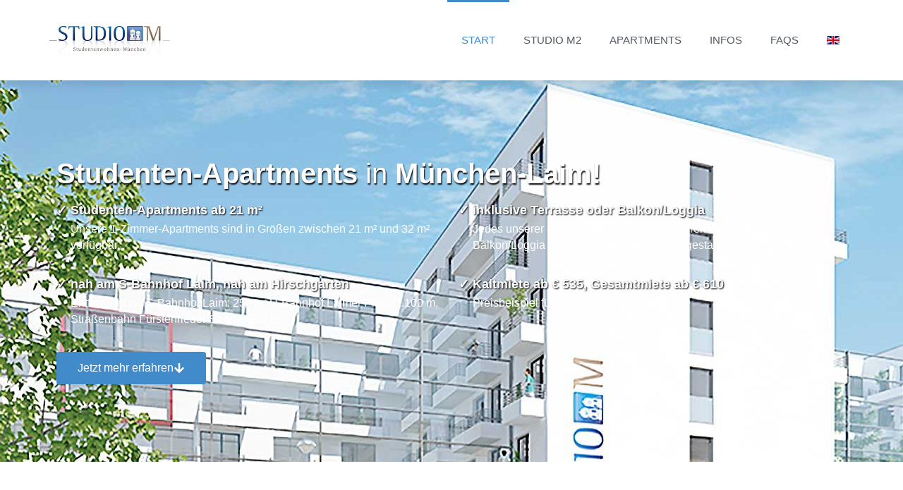

--- FILE ---
content_type: text/html; charset=UTF-8
request_url: https://studentenappartements-muenchen.de/
body_size: 21982
content:
<!doctype html>
<html lang="de-DE">
<head>
	<meta charset="UTF-8">
	<meta name="viewport" content="width=device-width, initial-scale=1">
	<link rel="profile" href="https://gmpg.org/xfn/11">
	<meta name='robots' content='index, follow, max-image-preview:large, max-snippet:-1, max-video-preview:-1' />
	<style>img:is([sizes="auto" i], [sizes^="auto," i]) { contain-intrinsic-size: 3000px 1500px }</style>
	
	<!-- This site is optimized with the Yoast SEO plugin v26.5 - https://yoast.com/wordpress/plugins/seo/ -->
	<title>Studenten-Apartments in München-Laim ab € 535 » Studio M2</title>
	<meta name="description" content="Studentenwohnen in München-Laim, nahe S-Bahnhof und Hirschgarten, Apartments ab 21 m² mit Terrasse, Balkon/Loggia inkl. Einbauküche. Kaltmiete ab € 535." />
	<link rel="canonical" href="https://studentenappartements-muenchen.de/" />
	<meta property="og:locale" content="de_DE" />
	<meta property="og:type" content="website" />
	<meta property="og:title" content="Studenten-Apartments in München-Laim ab € 535 » Studio M2" />
	<meta property="og:description" content="Studentenwohnen in München-Laim, nahe S-Bahnhof und Hirschgarten, Apartments ab 21 m² mit Terrasse, Balkon/Loggia inkl. Einbauküche. Kaltmiete ab € 535." />
	<meta property="og:url" content="https://studentenappartements-muenchen.de/" />
	<meta property="og:site_name" content="Studenten-Apartments in München-Laim!" />
	<meta property="article:modified_time" content="2025-09-08T09:38:59+00:00" />
	<meta property="og:image" content="https://studentenappartements-muenchen.de/wp-content/uploads/2022/06/studio-m-luftbild.jpg" />
	<meta property="og:image:width" content="900" />
	<meta property="og:image:height" content="560" />
	<meta property="og:image:type" content="image/jpeg" />
	<meta name="twitter:card" content="summary_large_image" />
	<script type="application/ld+json" class="yoast-schema-graph">{"@context":"https://schema.org","@graph":[{"@type":"WebPage","@id":"https://studentenappartements-muenchen.de/","url":"https://studentenappartements-muenchen.de/","name":"Studenten-Apartments in München-Laim ab € 535 » Studio M2","isPartOf":{"@id":"https://studentenappartements-muenchen.de/#website"},"about":{"@id":"https://studentenappartements-muenchen.de/#organization"},"primaryImageOfPage":{"@id":"https://studentenappartements-muenchen.de/#primaryimage"},"image":{"@id":"https://studentenappartements-muenchen.de/#primaryimage"},"thumbnailUrl":"https://studentenappartements-muenchen.de/wp-content/uploads/2022/06/studio-m-luftbild.jpg","datePublished":"2022-06-02T12:37:45+00:00","dateModified":"2025-09-08T09:38:59+00:00","description":"Studentenwohnen in München-Laim, nahe S-Bahnhof und Hirschgarten, Apartments ab 21 m² mit Terrasse, Balkon/Loggia inkl. Einbauküche. Kaltmiete ab € 535.","breadcrumb":{"@id":"https://studentenappartements-muenchen.de/#breadcrumb"},"inLanguage":"de","potentialAction":[{"@type":"ReadAction","target":["https://studentenappartements-muenchen.de/"]}]},{"@type":"ImageObject","inLanguage":"de","@id":"https://studentenappartements-muenchen.de/#primaryimage","url":"https://studentenappartements-muenchen.de/wp-content/uploads/2022/06/studio-m-luftbild.jpg","contentUrl":"https://studentenappartements-muenchen.de/wp-content/uploads/2022/06/studio-m-luftbild.jpg","width":900,"height":560},{"@type":"BreadcrumbList","@id":"https://studentenappartements-muenchen.de/#breadcrumb","itemListElement":[{"@type":"ListItem","position":1,"name":"Startseite"}]},{"@type":"WebSite","@id":"https://studentenappartements-muenchen.de/#website","url":"https://studentenappartements-muenchen.de/","name":"Studenten-Apartments in München-Laim!","description":"","publisher":{"@id":"https://studentenappartements-muenchen.de/#organization"},"potentialAction":[{"@type":"SearchAction","target":{"@type":"EntryPoint","urlTemplate":"https://studentenappartements-muenchen.de/?s={search_term_string}"},"query-input":{"@type":"PropertyValueSpecification","valueRequired":true,"valueName":"search_term_string"}}],"inLanguage":"de"},{"@type":"Organization","@id":"https://studentenappartements-muenchen.de/#organization","name":"Studenten-Apartments in München-Laim!","url":"https://studentenappartements-muenchen.de/","logo":{"@type":"ImageObject","inLanguage":"de","@id":"https://studentenappartements-muenchen.de/#/schema/logo/image/","url":"https://studentenappartements-muenchen.de/wp-content/uploads/2022/06/studenten-apartment-muenchen-studio-m.jpg","contentUrl":"https://studentenappartements-muenchen.de/wp-content/uploads/2022/06/studenten-apartment-muenchen-studio-m.jpg","width":305,"height":79,"caption":"Studenten-Apartments in München-Laim!"},"image":{"@id":"https://studentenappartements-muenchen.de/#/schema/logo/image/"}}]}</script>
	<!-- / Yoast SEO plugin. -->


<link rel="alternate" type="application/rss+xml" title="Studenten-Apartments in München-Laim! &raquo; Feed" href="https://studentenappartements-muenchen.de/feed/" />
<link rel="alternate" type="application/rss+xml" title="Studenten-Apartments in München-Laim! &raquo; Kommentar-Feed" href="https://studentenappartements-muenchen.de/comments/feed/" />
<script>
window._wpemojiSettings = {"baseUrl":"https:\/\/s.w.org\/images\/core\/emoji\/16.0.1\/72x72\/","ext":".png","svgUrl":"https:\/\/s.w.org\/images\/core\/emoji\/16.0.1\/svg\/","svgExt":".svg","source":{"concatemoji":"https:\/\/studentenappartements-muenchen.de\/wp-includes\/js\/wp-emoji-release.min.js?ver=6.8.3"}};
/*! This file is auto-generated */
!function(s,n){var o,i,e;function c(e){try{var t={supportTests:e,timestamp:(new Date).valueOf()};sessionStorage.setItem(o,JSON.stringify(t))}catch(e){}}function p(e,t,n){e.clearRect(0,0,e.canvas.width,e.canvas.height),e.fillText(t,0,0);var t=new Uint32Array(e.getImageData(0,0,e.canvas.width,e.canvas.height).data),a=(e.clearRect(0,0,e.canvas.width,e.canvas.height),e.fillText(n,0,0),new Uint32Array(e.getImageData(0,0,e.canvas.width,e.canvas.height).data));return t.every(function(e,t){return e===a[t]})}function u(e,t){e.clearRect(0,0,e.canvas.width,e.canvas.height),e.fillText(t,0,0);for(var n=e.getImageData(16,16,1,1),a=0;a<n.data.length;a++)if(0!==n.data[a])return!1;return!0}function f(e,t,n,a){switch(t){case"flag":return n(e,"\ud83c\udff3\ufe0f\u200d\u26a7\ufe0f","\ud83c\udff3\ufe0f\u200b\u26a7\ufe0f")?!1:!n(e,"\ud83c\udde8\ud83c\uddf6","\ud83c\udde8\u200b\ud83c\uddf6")&&!n(e,"\ud83c\udff4\udb40\udc67\udb40\udc62\udb40\udc65\udb40\udc6e\udb40\udc67\udb40\udc7f","\ud83c\udff4\u200b\udb40\udc67\u200b\udb40\udc62\u200b\udb40\udc65\u200b\udb40\udc6e\u200b\udb40\udc67\u200b\udb40\udc7f");case"emoji":return!a(e,"\ud83e\udedf")}return!1}function g(e,t,n,a){var r="undefined"!=typeof WorkerGlobalScope&&self instanceof WorkerGlobalScope?new OffscreenCanvas(300,150):s.createElement("canvas"),o=r.getContext("2d",{willReadFrequently:!0}),i=(o.textBaseline="top",o.font="600 32px Arial",{});return e.forEach(function(e){i[e]=t(o,e,n,a)}),i}function t(e){var t=s.createElement("script");t.src=e,t.defer=!0,s.head.appendChild(t)}"undefined"!=typeof Promise&&(o="wpEmojiSettingsSupports",i=["flag","emoji"],n.supports={everything:!0,everythingExceptFlag:!0},e=new Promise(function(e){s.addEventListener("DOMContentLoaded",e,{once:!0})}),new Promise(function(t){var n=function(){try{var e=JSON.parse(sessionStorage.getItem(o));if("object"==typeof e&&"number"==typeof e.timestamp&&(new Date).valueOf()<e.timestamp+604800&&"object"==typeof e.supportTests)return e.supportTests}catch(e){}return null}();if(!n){if("undefined"!=typeof Worker&&"undefined"!=typeof OffscreenCanvas&&"undefined"!=typeof URL&&URL.createObjectURL&&"undefined"!=typeof Blob)try{var e="postMessage("+g.toString()+"("+[JSON.stringify(i),f.toString(),p.toString(),u.toString()].join(",")+"));",a=new Blob([e],{type:"text/javascript"}),r=new Worker(URL.createObjectURL(a),{name:"wpTestEmojiSupports"});return void(r.onmessage=function(e){c(n=e.data),r.terminate(),t(n)})}catch(e){}c(n=g(i,f,p,u))}t(n)}).then(function(e){for(var t in e)n.supports[t]=e[t],n.supports.everything=n.supports.everything&&n.supports[t],"flag"!==t&&(n.supports.everythingExceptFlag=n.supports.everythingExceptFlag&&n.supports[t]);n.supports.everythingExceptFlag=n.supports.everythingExceptFlag&&!n.supports.flag,n.DOMReady=!1,n.readyCallback=function(){n.DOMReady=!0}}).then(function(){return e}).then(function(){var e;n.supports.everything||(n.readyCallback(),(e=n.source||{}).concatemoji?t(e.concatemoji):e.wpemoji&&e.twemoji&&(t(e.twemoji),t(e.wpemoji)))}))}((window,document),window._wpemojiSettings);
</script>
<link rel='stylesheet' id='cf7ic_style-css' href='https://studentenappartements-muenchen.de/wp-content/plugins/contact-form-7-image-captcha/css/cf7ic-style.css?ver=3.3.7' media='all' />
<style id='wp-emoji-styles-inline-css'>

	img.wp-smiley, img.emoji {
		display: inline !important;
		border: none !important;
		box-shadow: none !important;
		height: 1em !important;
		width: 1em !important;
		margin: 0 0.07em !important;
		vertical-align: -0.1em !important;
		background: none !important;
		padding: 0 !important;
	}
</style>
<style id='global-styles-inline-css'>
:root{--wp--preset--aspect-ratio--square: 1;--wp--preset--aspect-ratio--4-3: 4/3;--wp--preset--aspect-ratio--3-4: 3/4;--wp--preset--aspect-ratio--3-2: 3/2;--wp--preset--aspect-ratio--2-3: 2/3;--wp--preset--aspect-ratio--16-9: 16/9;--wp--preset--aspect-ratio--9-16: 9/16;--wp--preset--color--black: #000000;--wp--preset--color--cyan-bluish-gray: #abb8c3;--wp--preset--color--white: #ffffff;--wp--preset--color--pale-pink: #f78da7;--wp--preset--color--vivid-red: #cf2e2e;--wp--preset--color--luminous-vivid-orange: #ff6900;--wp--preset--color--luminous-vivid-amber: #fcb900;--wp--preset--color--light-green-cyan: #7bdcb5;--wp--preset--color--vivid-green-cyan: #00d084;--wp--preset--color--pale-cyan-blue: #8ed1fc;--wp--preset--color--vivid-cyan-blue: #0693e3;--wp--preset--color--vivid-purple: #9b51e0;--wp--preset--gradient--vivid-cyan-blue-to-vivid-purple: linear-gradient(135deg,rgba(6,147,227,1) 0%,rgb(155,81,224) 100%);--wp--preset--gradient--light-green-cyan-to-vivid-green-cyan: linear-gradient(135deg,rgb(122,220,180) 0%,rgb(0,208,130) 100%);--wp--preset--gradient--luminous-vivid-amber-to-luminous-vivid-orange: linear-gradient(135deg,rgba(252,185,0,1) 0%,rgba(255,105,0,1) 100%);--wp--preset--gradient--luminous-vivid-orange-to-vivid-red: linear-gradient(135deg,rgba(255,105,0,1) 0%,rgb(207,46,46) 100%);--wp--preset--gradient--very-light-gray-to-cyan-bluish-gray: linear-gradient(135deg,rgb(238,238,238) 0%,rgb(169,184,195) 100%);--wp--preset--gradient--cool-to-warm-spectrum: linear-gradient(135deg,rgb(74,234,220) 0%,rgb(151,120,209) 20%,rgb(207,42,186) 40%,rgb(238,44,130) 60%,rgb(251,105,98) 80%,rgb(254,248,76) 100%);--wp--preset--gradient--blush-light-purple: linear-gradient(135deg,rgb(255,206,236) 0%,rgb(152,150,240) 100%);--wp--preset--gradient--blush-bordeaux: linear-gradient(135deg,rgb(254,205,165) 0%,rgb(254,45,45) 50%,rgb(107,0,62) 100%);--wp--preset--gradient--luminous-dusk: linear-gradient(135deg,rgb(255,203,112) 0%,rgb(199,81,192) 50%,rgb(65,88,208) 100%);--wp--preset--gradient--pale-ocean: linear-gradient(135deg,rgb(255,245,203) 0%,rgb(182,227,212) 50%,rgb(51,167,181) 100%);--wp--preset--gradient--electric-grass: linear-gradient(135deg,rgb(202,248,128) 0%,rgb(113,206,126) 100%);--wp--preset--gradient--midnight: linear-gradient(135deg,rgb(2,3,129) 0%,rgb(40,116,252) 100%);--wp--preset--font-size--small: 13px;--wp--preset--font-size--medium: 20px;--wp--preset--font-size--large: 36px;--wp--preset--font-size--x-large: 42px;--wp--preset--spacing--20: 0.44rem;--wp--preset--spacing--30: 0.67rem;--wp--preset--spacing--40: 1rem;--wp--preset--spacing--50: 1.5rem;--wp--preset--spacing--60: 2.25rem;--wp--preset--spacing--70: 3.38rem;--wp--preset--spacing--80: 5.06rem;--wp--preset--shadow--natural: 6px 6px 9px rgba(0, 0, 0, 0.2);--wp--preset--shadow--deep: 12px 12px 50px rgba(0, 0, 0, 0.4);--wp--preset--shadow--sharp: 6px 6px 0px rgba(0, 0, 0, 0.2);--wp--preset--shadow--outlined: 6px 6px 0px -3px rgba(255, 255, 255, 1), 6px 6px rgba(0, 0, 0, 1);--wp--preset--shadow--crisp: 6px 6px 0px rgba(0, 0, 0, 1);}:root { --wp--style--global--content-size: 800px;--wp--style--global--wide-size: 1200px; }:where(body) { margin: 0; }.wp-site-blocks > .alignleft { float: left; margin-right: 2em; }.wp-site-blocks > .alignright { float: right; margin-left: 2em; }.wp-site-blocks > .aligncenter { justify-content: center; margin-left: auto; margin-right: auto; }:where(.wp-site-blocks) > * { margin-block-start: 24px; margin-block-end: 0; }:where(.wp-site-blocks) > :first-child { margin-block-start: 0; }:where(.wp-site-blocks) > :last-child { margin-block-end: 0; }:root { --wp--style--block-gap: 24px; }:root :where(.is-layout-flow) > :first-child{margin-block-start: 0;}:root :where(.is-layout-flow) > :last-child{margin-block-end: 0;}:root :where(.is-layout-flow) > *{margin-block-start: 24px;margin-block-end: 0;}:root :where(.is-layout-constrained) > :first-child{margin-block-start: 0;}:root :where(.is-layout-constrained) > :last-child{margin-block-end: 0;}:root :where(.is-layout-constrained) > *{margin-block-start: 24px;margin-block-end: 0;}:root :where(.is-layout-flex){gap: 24px;}:root :where(.is-layout-grid){gap: 24px;}.is-layout-flow > .alignleft{float: left;margin-inline-start: 0;margin-inline-end: 2em;}.is-layout-flow > .alignright{float: right;margin-inline-start: 2em;margin-inline-end: 0;}.is-layout-flow > .aligncenter{margin-left: auto !important;margin-right: auto !important;}.is-layout-constrained > .alignleft{float: left;margin-inline-start: 0;margin-inline-end: 2em;}.is-layout-constrained > .alignright{float: right;margin-inline-start: 2em;margin-inline-end: 0;}.is-layout-constrained > .aligncenter{margin-left: auto !important;margin-right: auto !important;}.is-layout-constrained > :where(:not(.alignleft):not(.alignright):not(.alignfull)){max-width: var(--wp--style--global--content-size);margin-left: auto !important;margin-right: auto !important;}.is-layout-constrained > .alignwide{max-width: var(--wp--style--global--wide-size);}body .is-layout-flex{display: flex;}.is-layout-flex{flex-wrap: wrap;align-items: center;}.is-layout-flex > :is(*, div){margin: 0;}body .is-layout-grid{display: grid;}.is-layout-grid > :is(*, div){margin: 0;}body{padding-top: 0px;padding-right: 0px;padding-bottom: 0px;padding-left: 0px;}a:where(:not(.wp-element-button)){text-decoration: underline;}:root :where(.wp-element-button, .wp-block-button__link){background-color: #32373c;border-width: 0;color: #fff;font-family: inherit;font-size: inherit;line-height: inherit;padding: calc(0.667em + 2px) calc(1.333em + 2px);text-decoration: none;}.has-black-color{color: var(--wp--preset--color--black) !important;}.has-cyan-bluish-gray-color{color: var(--wp--preset--color--cyan-bluish-gray) !important;}.has-white-color{color: var(--wp--preset--color--white) !important;}.has-pale-pink-color{color: var(--wp--preset--color--pale-pink) !important;}.has-vivid-red-color{color: var(--wp--preset--color--vivid-red) !important;}.has-luminous-vivid-orange-color{color: var(--wp--preset--color--luminous-vivid-orange) !important;}.has-luminous-vivid-amber-color{color: var(--wp--preset--color--luminous-vivid-amber) !important;}.has-light-green-cyan-color{color: var(--wp--preset--color--light-green-cyan) !important;}.has-vivid-green-cyan-color{color: var(--wp--preset--color--vivid-green-cyan) !important;}.has-pale-cyan-blue-color{color: var(--wp--preset--color--pale-cyan-blue) !important;}.has-vivid-cyan-blue-color{color: var(--wp--preset--color--vivid-cyan-blue) !important;}.has-vivid-purple-color{color: var(--wp--preset--color--vivid-purple) !important;}.has-black-background-color{background-color: var(--wp--preset--color--black) !important;}.has-cyan-bluish-gray-background-color{background-color: var(--wp--preset--color--cyan-bluish-gray) !important;}.has-white-background-color{background-color: var(--wp--preset--color--white) !important;}.has-pale-pink-background-color{background-color: var(--wp--preset--color--pale-pink) !important;}.has-vivid-red-background-color{background-color: var(--wp--preset--color--vivid-red) !important;}.has-luminous-vivid-orange-background-color{background-color: var(--wp--preset--color--luminous-vivid-orange) !important;}.has-luminous-vivid-amber-background-color{background-color: var(--wp--preset--color--luminous-vivid-amber) !important;}.has-light-green-cyan-background-color{background-color: var(--wp--preset--color--light-green-cyan) !important;}.has-vivid-green-cyan-background-color{background-color: var(--wp--preset--color--vivid-green-cyan) !important;}.has-pale-cyan-blue-background-color{background-color: var(--wp--preset--color--pale-cyan-blue) !important;}.has-vivid-cyan-blue-background-color{background-color: var(--wp--preset--color--vivid-cyan-blue) !important;}.has-vivid-purple-background-color{background-color: var(--wp--preset--color--vivid-purple) !important;}.has-black-border-color{border-color: var(--wp--preset--color--black) !important;}.has-cyan-bluish-gray-border-color{border-color: var(--wp--preset--color--cyan-bluish-gray) !important;}.has-white-border-color{border-color: var(--wp--preset--color--white) !important;}.has-pale-pink-border-color{border-color: var(--wp--preset--color--pale-pink) !important;}.has-vivid-red-border-color{border-color: var(--wp--preset--color--vivid-red) !important;}.has-luminous-vivid-orange-border-color{border-color: var(--wp--preset--color--luminous-vivid-orange) !important;}.has-luminous-vivid-amber-border-color{border-color: var(--wp--preset--color--luminous-vivid-amber) !important;}.has-light-green-cyan-border-color{border-color: var(--wp--preset--color--light-green-cyan) !important;}.has-vivid-green-cyan-border-color{border-color: var(--wp--preset--color--vivid-green-cyan) !important;}.has-pale-cyan-blue-border-color{border-color: var(--wp--preset--color--pale-cyan-blue) !important;}.has-vivid-cyan-blue-border-color{border-color: var(--wp--preset--color--vivid-cyan-blue) !important;}.has-vivid-purple-border-color{border-color: var(--wp--preset--color--vivid-purple) !important;}.has-vivid-cyan-blue-to-vivid-purple-gradient-background{background: var(--wp--preset--gradient--vivid-cyan-blue-to-vivid-purple) !important;}.has-light-green-cyan-to-vivid-green-cyan-gradient-background{background: var(--wp--preset--gradient--light-green-cyan-to-vivid-green-cyan) !important;}.has-luminous-vivid-amber-to-luminous-vivid-orange-gradient-background{background: var(--wp--preset--gradient--luminous-vivid-amber-to-luminous-vivid-orange) !important;}.has-luminous-vivid-orange-to-vivid-red-gradient-background{background: var(--wp--preset--gradient--luminous-vivid-orange-to-vivid-red) !important;}.has-very-light-gray-to-cyan-bluish-gray-gradient-background{background: var(--wp--preset--gradient--very-light-gray-to-cyan-bluish-gray) !important;}.has-cool-to-warm-spectrum-gradient-background{background: var(--wp--preset--gradient--cool-to-warm-spectrum) !important;}.has-blush-light-purple-gradient-background{background: var(--wp--preset--gradient--blush-light-purple) !important;}.has-blush-bordeaux-gradient-background{background: var(--wp--preset--gradient--blush-bordeaux) !important;}.has-luminous-dusk-gradient-background{background: var(--wp--preset--gradient--luminous-dusk) !important;}.has-pale-ocean-gradient-background{background: var(--wp--preset--gradient--pale-ocean) !important;}.has-electric-grass-gradient-background{background: var(--wp--preset--gradient--electric-grass) !important;}.has-midnight-gradient-background{background: var(--wp--preset--gradient--midnight) !important;}.has-small-font-size{font-size: var(--wp--preset--font-size--small) !important;}.has-medium-font-size{font-size: var(--wp--preset--font-size--medium) !important;}.has-large-font-size{font-size: var(--wp--preset--font-size--large) !important;}.has-x-large-font-size{font-size: var(--wp--preset--font-size--x-large) !important;}
:root :where(.wp-block-pullquote){font-size: 1.5em;line-height: 1.6;}
</style>
<link rel='stylesheet' id='contact-form-7-css' href='https://studentenappartements-muenchen.de/wp-content/plugins/contact-form-7/includes/css/styles.css?ver=6.1.4' media='all' />
<link rel='stylesheet' id='wpml-legacy-horizontal-list-0-css' href='https://studentenappartements-muenchen.de/wp-content/plugins/sitepress-multilingual-cms/templates/language-switchers/legacy-list-horizontal/style.min.css?ver=1' media='all' />
<link rel='stylesheet' id='wpml-menu-item-0-css' href='https://studentenappartements-muenchen.de/wp-content/plugins/sitepress-multilingual-cms/templates/language-switchers/menu-item/style.min.css?ver=1' media='all' />
<link rel='stylesheet' id='hello-elementor-css' href='https://studentenappartements-muenchen.de/wp-content/themes/hello-elementor/assets/css/reset.css?ver=3.4.5' media='all' />
<link rel='stylesheet' id='hello-elementor-theme-style-css' href='https://studentenappartements-muenchen.de/wp-content/themes/hello-elementor/assets/css/theme.css?ver=3.4.5' media='all' />
<link rel='stylesheet' id='hello-elementor-header-footer-css' href='https://studentenappartements-muenchen.de/wp-content/themes/hello-elementor/assets/css/header-footer.css?ver=3.4.5' media='all' />
<link rel='stylesheet' id='elementor-frontend-css' href='https://studentenappartements-muenchen.de/wp-content/plugins/elementor/assets/css/frontend.min.css?ver=3.33.3' media='all' />
<link rel='stylesheet' id='elementor-post-5-css' href='https://studentenappartements-muenchen.de/wp-content/uploads/elementor/css/post-5.css?ver=1764985693' media='all' />
<link rel='stylesheet' id='widget-image-css' href='https://studentenappartements-muenchen.de/wp-content/plugins/elementor/assets/css/widget-image.min.css?ver=3.33.3' media='all' />
<link rel='stylesheet' id='widget-nav-menu-css' href='https://studentenappartements-muenchen.de/wp-content/plugins/elementor-pro/assets/css/widget-nav-menu.min.css?ver=3.33.2' media='all' />
<link rel='stylesheet' id='e-sticky-css' href='https://studentenappartements-muenchen.de/wp-content/plugins/elementor-pro/assets/css/modules/sticky.min.css?ver=3.33.2' media='all' />
<link rel='stylesheet' id='widget-divider-css' href='https://studentenappartements-muenchen.de/wp-content/plugins/elementor/assets/css/widget-divider.min.css?ver=3.33.3' media='all' />
<link rel='stylesheet' id='widget-heading-css' href='https://studentenappartements-muenchen.de/wp-content/plugins/elementor/assets/css/widget-heading.min.css?ver=3.33.3' media='all' />
<link rel='stylesheet' id='widget-toggle-css' href='https://studentenappartements-muenchen.de/wp-content/plugins/elementor/assets/css/widget-toggle.min.css?ver=3.33.3' media='all' />
<link rel='stylesheet' id='widget-icon-list-css' href='https://studentenappartements-muenchen.de/wp-content/plugins/elementor/assets/css/widget-icon-list.min.css?ver=3.33.3' media='all' />
<link rel='stylesheet' id='elementor-post-14-css' href='https://studentenappartements-muenchen.de/wp-content/uploads/elementor/css/post-14.css?ver=1764985693' media='all' />
<link rel='stylesheet' id='elementor-post-16-css' href='https://studentenappartements-muenchen.de/wp-content/uploads/elementor/css/post-16.css?ver=1764985693' media='all' />
<link rel='stylesheet' id='elementor-post-165-css' href='https://studentenappartements-muenchen.de/wp-content/uploads/elementor/css/post-165.css?ver=1764985693' media='all' />
<link rel='stylesheet' id='borlabs-cookie-css' href='https://studentenappartements-muenchen.de/wp-content/cache/borlabs-cookie/borlabs-cookie_1_de.css?ver=2.3.5-40' media='all' />
<link rel='stylesheet' id='hello-elementor-child-style-css' href='https://studentenappartements-muenchen.de/wp-content/themes/hello-theme-child/style.css?ver=1.0.0' media='all' />
<script id="wpml-cookie-js-extra">
var wpml_cookies = {"wp-wpml_current_language":{"value":"de","expires":1,"path":"\/"}};
var wpml_cookies = {"wp-wpml_current_language":{"value":"de","expires":1,"path":"\/"}};
</script>
<script src="https://studentenappartements-muenchen.de/wp-content/plugins/sitepress-multilingual-cms/res/js/cookies/language-cookie.js?ver=486900" id="wpml-cookie-js" defer data-wp-strategy="defer"></script>
<script src="https://studentenappartements-muenchen.de/wp-includes/js/jquery/jquery.min.js?ver=3.7.1" id="jquery-core-js"></script>
<script src="https://studentenappartements-muenchen.de/wp-includes/js/jquery/jquery-migrate.min.js?ver=3.4.1" id="jquery-migrate-js"></script>
<script id="borlabs-cookie-prioritize-js-extra">
var borlabsCookiePrioritized = {"domain":"studentenappartements-muenchen.de","path":"\/","version":"1","bots":"1","optInJS":{"statistics":{"google-analytics":"[base64]"}}};
</script>
<script src="https://studentenappartements-muenchen.de/wp-content/plugins/borlabs-cookie/assets/javascript/borlabs-cookie-prioritize.min.js?ver=2.3.5" id="borlabs-cookie-prioritize-js"></script>
<link rel="https://api.w.org/" href="https://studentenappartements-muenchen.de/wp-json/" /><link rel="alternate" title="JSON" type="application/json" href="https://studentenappartements-muenchen.de/wp-json/wp/v2/pages/14" /><link rel="EditURI" type="application/rsd+xml" title="RSD" href="https://studentenappartements-muenchen.de/xmlrpc.php?rsd" />
<meta name="generator" content="WordPress 6.8.3" />
<link rel='shortlink' href='https://studentenappartements-muenchen.de/' />
<link rel="alternate" title="oEmbed (JSON)" type="application/json+oembed" href="https://studentenappartements-muenchen.de/wp-json/oembed/1.0/embed?url=https%3A%2F%2Fstudentenappartements-muenchen.de%2F" />
<link rel="alternate" title="oEmbed (XML)" type="text/xml+oembed" href="https://studentenappartements-muenchen.de/wp-json/oembed/1.0/embed?url=https%3A%2F%2Fstudentenappartements-muenchen.de%2F&#038;format=xml" />
<meta name="generator" content="WPML ver:4.8.6 stt:1,3;" />
<script>
if('0' === '1') {
    window.dataLayer = window.dataLayer || [];
    function gtag(){dataLayer.push(arguments);}
    gtag('consent', 'default', {
       'ad_storage': 'denied',
       'analytics_storage': 'denied'
    });
    gtag("js", new Date());

    gtag("config", "G-4ZG612HSPY", { "anonymize_ip": true });

    (function (w, d, s, i) {
    var f = d.getElementsByTagName(s)[0],
        j = d.createElement(s);
    j.async = true;
    j.src =
        "https://www.googletagmanager.com/gtag/js?id=" + i;
    f.parentNode.insertBefore(j, f);
    })(window, document, "script", "G-4ZG612HSPY");
}
</script>			<style>
				.e-con.e-parent:nth-of-type(n+4):not(.e-lazyloaded):not(.e-no-lazyload),
				.e-con.e-parent:nth-of-type(n+4):not(.e-lazyloaded):not(.e-no-lazyload) * {
					background-image: none !important;
				}
				@media screen and (max-height: 1024px) {
					.e-con.e-parent:nth-of-type(n+3):not(.e-lazyloaded):not(.e-no-lazyload),
					.e-con.e-parent:nth-of-type(n+3):not(.e-lazyloaded):not(.e-no-lazyload) * {
						background-image: none !important;
					}
				}
				@media screen and (max-height: 640px) {
					.e-con.e-parent:nth-of-type(n+2):not(.e-lazyloaded):not(.e-no-lazyload),
					.e-con.e-parent:nth-of-type(n+2):not(.e-lazyloaded):not(.e-no-lazyload) * {
						background-image: none !important;
					}
				}
			</style>
			<link rel="icon" href="https://studentenappartements-muenchen.de/wp-content/uploads/2022/06/studio-m-114.png" sizes="32x32" />
<link rel="icon" href="https://studentenappartements-muenchen.de/wp-content/uploads/2022/06/studio-m-114.png" sizes="192x192" />
<link rel="apple-touch-icon" href="https://studentenappartements-muenchen.de/wp-content/uploads/2022/06/studio-m-114.png" />
<meta name="msapplication-TileImage" content="https://studentenappartements-muenchen.de/wp-content/uploads/2022/06/studio-m-114.png" />
</head>
<body class="home wp-singular page-template page-template-elementor_theme page page-id-14 wp-custom-logo wp-embed-responsive wp-theme-hello-elementor wp-child-theme-hello-theme-child hello-elementor-default elementor-default elementor-kit-5 elementor-page elementor-page-14">


<a class="skip-link screen-reader-text" href="#content">Zum Inhalt springen</a>

		<header data-elementor-type="header" data-elementor-id="16" class="elementor elementor-16 elementor-location-header" data-elementor-post-type="elementor_library">
					<header class="elementor-section elementor-top-section elementor-element elementor-element-44cd8ed4 elementor-section-content-middle elementor-section-boxed elementor-section-height-default elementor-section-height-default" data-id="44cd8ed4" data-element_type="section" data-settings="{&quot;background_background&quot;:&quot;classic&quot;,&quot;sticky&quot;:&quot;top&quot;,&quot;sticky_on&quot;:[&quot;desktop&quot;],&quot;sticky_offset&quot;:0,&quot;sticky_effects_offset&quot;:0,&quot;sticky_anchor_link_offset&quot;:0}">
						<div class="elementor-container elementor-column-gap-no">
					<div class="elementor-column elementor-col-50 elementor-top-column elementor-element elementor-element-2fbdc11a" data-id="2fbdc11a" data-element_type="column">
			<div class="elementor-widget-wrap elementor-element-populated">
						<div class="elementor-element elementor-element-28443cd7 elementor-widget elementor-widget-theme-site-logo elementor-widget-image" data-id="28443cd7" data-element_type="widget" data-widget_type="theme-site-logo.default">
											<a href="https://studentenappartements-muenchen.de">
			<img width="305" height="79" src="https://studentenappartements-muenchen.de/wp-content/uploads/2022/06/studenten-apartment-muenchen-studio-m.jpg" class="attachment-full size-full wp-image-22" alt="Studentenappartements in München" srcset="https://studentenappartements-muenchen.de/wp-content/uploads/2022/06/studenten-apartment-muenchen-studio-m.jpg 305w, https://studentenappartements-muenchen.de/wp-content/uploads/2022/06/studenten-apartment-muenchen-studio-m-300x78.jpg 300w" sizes="(max-width: 305px) 100vw, 305px" />				</a>
											</div>
					</div>
		</div>
				<div class="elementor-column elementor-col-50 elementor-top-column elementor-element elementor-element-32ae0c88" data-id="32ae0c88" data-element_type="column">
			<div class="elementor-widget-wrap elementor-element-populated">
						<div class="elementor-element elementor-element-6b4ea36e elementor-nav-menu__align-end elementor-nav-menu--stretch elementor-nav-menu--dropdown-tablet elementor-nav-menu__text-align-aside elementor-nav-menu--toggle elementor-nav-menu--burger elementor-widget elementor-widget-nav-menu" data-id="6b4ea36e" data-element_type="widget" data-settings="{&quot;full_width&quot;:&quot;stretch&quot;,&quot;layout&quot;:&quot;horizontal&quot;,&quot;submenu_icon&quot;:{&quot;value&quot;:&quot;&lt;svg aria-hidden=\&quot;true\&quot; class=\&quot;e-font-icon-svg e-fas-caret-down\&quot; viewBox=\&quot;0 0 320 512\&quot; xmlns=\&quot;http:\/\/www.w3.org\/2000\/svg\&quot;&gt;&lt;path d=\&quot;M31.3 192h257.3c17.8 0 26.7 21.5 14.1 34.1L174.1 354.8c-7.8 7.8-20.5 7.8-28.3 0L17.2 226.1C4.6 213.5 13.5 192 31.3 192z\&quot;&gt;&lt;\/path&gt;&lt;\/svg&gt;&quot;,&quot;library&quot;:&quot;fa-solid&quot;},&quot;toggle&quot;:&quot;burger&quot;}" data-widget_type="nav-menu.default">
								<nav aria-label="Menü" class="elementor-nav-menu--main elementor-nav-menu__container elementor-nav-menu--layout-horizontal e--pointer-overline e--animation-fade">
				<ul id="menu-1-6b4ea36e" class="elementor-nav-menu"><li class="menu-item menu-item-type-custom menu-item-object-custom current-menu-item current_page_item menu-item-home menu-item-30"><a href="https://studentenappartements-muenchen.de#start" aria-current="page" class="elementor-item elementor-item-anchor">START</a></li>
<li class="menu-item menu-item-type-custom menu-item-object-custom current-menu-item current_page_item menu-item-home menu-item-29"><a href="https://studentenappartements-muenchen.de#studio" aria-current="page" class="elementor-item elementor-item-anchor">STUDIO M2</a></li>
<li class="menu-item menu-item-type-custom menu-item-object-custom current-menu-item current_page_item menu-item-home menu-item-31"><a href="https://studentenappartements-muenchen.de#apartments" aria-current="page" class="elementor-item elementor-item-anchor">APARTMENTS</a></li>
<li class="menu-item menu-item-type-custom menu-item-object-custom current-menu-item current_page_item menu-item-home menu-item-32"><a href="https://studentenappartements-muenchen.de#infos" aria-current="page" class="elementor-item elementor-item-anchor">INFOS</a></li>
<li class="menu-item menu-item-type-custom menu-item-object-custom current-menu-item current_page_item menu-item-home menu-item-34"><a href="https://studentenappartements-muenchen.de#faqs" aria-current="page" class="elementor-item elementor-item-anchor">FAQS</a></li>
<li class="menu-item wpml-ls-slot-11 wpml-ls-item wpml-ls-item-en wpml-ls-menu-item wpml-ls-first-item wpml-ls-last-item menu-item-type-wpml_ls_menu_item menu-item-object-wpml_ls_menu_item menu-item-wpml-ls-11-en"><a href="https://studentenappartements-muenchen.de/en/" title="Zu Englisch wechseln" aria-label="Zu Englisch wechseln" role="menuitem" class="elementor-item"><img
            class="wpml-ls-flag"
            src="https://studentenappartements-muenchen.de/wp-content/uploads/flags/gb.png"
            alt="Englisch"
            
            
    /></a></li>
</ul>			</nav>
					<div class="elementor-menu-toggle" role="button" tabindex="0" aria-label="Menü Umschalter" aria-expanded="false">
			<svg aria-hidden="true" role="presentation" class="elementor-menu-toggle__icon--open e-font-icon-svg e-eicon-menu-bar" viewBox="0 0 1000 1000" xmlns="http://www.w3.org/2000/svg"><path d="M104 333H896C929 333 958 304 958 271S929 208 896 208H104C71 208 42 237 42 271S71 333 104 333ZM104 583H896C929 583 958 554 958 521S929 458 896 458H104C71 458 42 487 42 521S71 583 104 583ZM104 833H896C929 833 958 804 958 771S929 708 896 708H104C71 708 42 737 42 771S71 833 104 833Z"></path></svg><svg aria-hidden="true" role="presentation" class="elementor-menu-toggle__icon--close e-font-icon-svg e-eicon-close" viewBox="0 0 1000 1000" xmlns="http://www.w3.org/2000/svg"><path d="M742 167L500 408 258 167C246 154 233 150 217 150 196 150 179 158 167 167 154 179 150 196 150 212 150 229 154 242 171 254L408 500 167 742C138 771 138 800 167 829 196 858 225 858 254 829L496 587 738 829C750 842 767 846 783 846 800 846 817 842 829 829 842 817 846 804 846 783 846 767 842 750 829 737L588 500 833 258C863 229 863 200 833 171 804 137 775 137 742 167Z"></path></svg>		</div>
					<nav class="elementor-nav-menu--dropdown elementor-nav-menu__container" aria-hidden="true">
				<ul id="menu-2-6b4ea36e" class="elementor-nav-menu"><li class="menu-item menu-item-type-custom menu-item-object-custom current-menu-item current_page_item menu-item-home menu-item-30"><a href="https://studentenappartements-muenchen.de#start" aria-current="page" class="elementor-item elementor-item-anchor" tabindex="-1">START</a></li>
<li class="menu-item menu-item-type-custom menu-item-object-custom current-menu-item current_page_item menu-item-home menu-item-29"><a href="https://studentenappartements-muenchen.de#studio" aria-current="page" class="elementor-item elementor-item-anchor" tabindex="-1">STUDIO M2</a></li>
<li class="menu-item menu-item-type-custom menu-item-object-custom current-menu-item current_page_item menu-item-home menu-item-31"><a href="https://studentenappartements-muenchen.de#apartments" aria-current="page" class="elementor-item elementor-item-anchor" tabindex="-1">APARTMENTS</a></li>
<li class="menu-item menu-item-type-custom menu-item-object-custom current-menu-item current_page_item menu-item-home menu-item-32"><a href="https://studentenappartements-muenchen.de#infos" aria-current="page" class="elementor-item elementor-item-anchor" tabindex="-1">INFOS</a></li>
<li class="menu-item menu-item-type-custom menu-item-object-custom current-menu-item current_page_item menu-item-home menu-item-34"><a href="https://studentenappartements-muenchen.de#faqs" aria-current="page" class="elementor-item elementor-item-anchor" tabindex="-1">FAQS</a></li>
<li class="menu-item wpml-ls-slot-11 wpml-ls-item wpml-ls-item-en wpml-ls-menu-item wpml-ls-first-item wpml-ls-last-item menu-item-type-wpml_ls_menu_item menu-item-object-wpml_ls_menu_item menu-item-wpml-ls-11-en"><a href="https://studentenappartements-muenchen.de/en/" title="Zu Englisch wechseln" aria-label="Zu Englisch wechseln" role="menuitem" class="elementor-item" tabindex="-1"><img
            class="wpml-ls-flag"
            src="https://studentenappartements-muenchen.de/wp-content/uploads/flags/gb.png"
            alt="Englisch"
            
            
    /></a></li>
</ul>			</nav>
						</div>
					</div>
		</div>
					</div>
		</header>
				</header>
		
<main id="content" class="site-main post-14 page type-page status-publish hentry">

	
	<div class="page-content">
				<div data-elementor-type="wp-page" data-elementor-id="14" class="elementor elementor-14" data-elementor-post-type="page">
						<section class="elementor-section elementor-top-section elementor-element elementor-element-41f3854 elementor-section-boxed elementor-section-height-default elementor-section-height-default" data-id="41f3854" data-element_type="section" data-settings="{&quot;background_background&quot;:&quot;classic&quot;}">
							<div class="elementor-background-overlay"></div>
							<div class="elementor-container elementor-column-gap-default">
					<div class="elementor-column elementor-col-100 elementor-top-column elementor-element elementor-element-7658781" data-id="7658781" data-element_type="column">
			<div class="elementor-widget-wrap elementor-element-populated">
						<section class="elementor-section elementor-inner-section elementor-element elementor-element-7a54ad4 elementor-section-boxed elementor-section-height-default elementor-section-height-default" data-id="7a54ad4" data-element_type="section">
						<div class="elementor-container elementor-column-gap-default">
					<div class="elementor-column elementor-col-100 elementor-inner-column elementor-element elementor-element-b6a9d21" data-id="b6a9d21" data-element_type="column">
			<div class="elementor-widget-wrap elementor-element-populated">
						<div class="elementor-element elementor-element-288dc01 elementor-widget elementor-widget-heading" data-id="288dc01" data-element_type="widget" id="start" data-widget_type="heading.default">
					<h1 class="elementor-heading-title elementor-size-default"><b>Studenten-Apartments</b> in <b>München-Laim!</b></h1>				</div>
					</div>
		</div>
					</div>
		</section>
				<section class="elementor-section elementor-inner-section elementor-element elementor-element-47c52f5 elementor-section-boxed elementor-section-height-default elementor-section-height-default" data-id="47c52f5" data-element_type="section">
						<div class="elementor-container elementor-column-gap-default">
					<div class="elementor-column elementor-col-50 elementor-inner-column elementor-element elementor-element-22d08dd" data-id="22d08dd" data-element_type="column">
			<div class="elementor-widget-wrap elementor-element-populated">
						<div class="elementor-element elementor-element-3712fac elementor-widget elementor-widget-heading" data-id="3712fac" data-element_type="widget" data-widget_type="heading.default">
					<h4 class="elementor-heading-title elementor-size-default">✓ Studenten-Apartments ab 21 m²</h4>				</div>
				<div class="elementor-element elementor-element-74a43ab elementor-widget elementor-widget-text-editor" data-id="74a43ab" data-element_type="widget" data-widget_type="text-editor.default">
									<p>Unsere 1-Zimmer-Apartments sind in Größen zwischen 21 m² und 32 m² verfügbar.</p>								</div>
				<div class="elementor-element elementor-element-dea8ea0 elementor-widget elementor-widget-heading" data-id="dea8ea0" data-element_type="widget" data-widget_type="heading.default">
					<h4 class="elementor-heading-title elementor-size-default">✓ nah am S-Bahnhof Laim, <br class="umbruch2"><span class="umbruch"></span>nah am Hirschgarten</h4>				</div>
				<div class="elementor-element elementor-element-92563a8 elementor-widget elementor-widget-text-editor" data-id="92563a8" data-element_type="widget" data-widget_type="text-editor.default">
									<p>Entfernung zu: S-Bahnhof Laim: 250 m, U-Bahnhof Laimer Platz: 1.100 m, Straßenbahn Fürstenrieder Straße: 550 m.</p>								</div>
					</div>
		</div>
				<div class="elementor-column elementor-col-50 elementor-inner-column elementor-element elementor-element-5f44df7" data-id="5f44df7" data-element_type="column">
			<div class="elementor-widget-wrap elementor-element-populated">
						<div class="elementor-element elementor-element-a6ccfe4 elementor-widget elementor-widget-heading" data-id="a6ccfe4" data-element_type="widget" data-widget_type="heading.default">
					<h4 class="elementor-heading-title elementor-size-default">✓ inklusive Terrasse oder <br class="umbruch2"><span class="umbruch"></span>Balkon/Loggia</h4>				</div>
				<div class="elementor-element elementor-element-5cbac5e elementor-widget elementor-widget-text-editor" data-id="5cbac5e" data-element_type="widget" data-widget_type="text-editor.default">
									<p>Jedes unserer 400 Apartments ist mit einer Terrasse oder einem Balkon/Loggia und einer Einbauküche ausgestattet.</p>								</div>
				<div class="elementor-element elementor-element-d5787cb elementor-widget elementor-widget-heading" data-id="d5787cb" data-element_type="widget" data-widget_type="heading.default">
					<h4 class="elementor-heading-title elementor-size-default">✓ Kaltmiete ab € 535, <br class="umbruch2"><span class="umbruch"></span>Gesamtmiete ab € 610</h4>				</div>
				<div class="elementor-element elementor-element-69450bf elementor-widget elementor-widget-text-editor" data-id="69450bf" data-element_type="widget" data-widget_type="text-editor.default">
									<p>Preisbeispiel für ein 21 m²-Apartment.</p>								</div>
					</div>
		</div>
					</div>
		</section>
				<section class="elementor-section elementor-inner-section elementor-element elementor-element-982ff86 elementor-section-boxed elementor-section-height-default elementor-section-height-default" data-id="982ff86" data-element_type="section">
						<div class="elementor-container elementor-column-gap-default">
					<div class="elementor-column elementor-col-100 elementor-inner-column elementor-element elementor-element-1c556c3" data-id="1c556c3" data-element_type="column">
			<div class="elementor-widget-wrap elementor-element-populated">
						<div class="elementor-element elementor-element-9913ca3 elementor-mobile-align-justify elementor-widget elementor-widget-button" data-id="9913ca3" data-element_type="widget" data-widget_type="button.default">
										<a class="elementor-button elementor-button-link elementor-size-md" href="#studio">
						<span class="elementor-button-content-wrapper">
						<span class="elementor-button-icon">
				<svg aria-hidden="true" class="e-font-icon-svg e-fas-arrow-down" viewBox="0 0 448 512" xmlns="http://www.w3.org/2000/svg"><path d="M413.1 222.5l22.2 22.2c9.4 9.4 9.4 24.6 0 33.9L241 473c-9.4 9.4-24.6 9.4-33.9 0L12.7 278.6c-9.4-9.4-9.4-24.6 0-33.9l22.2-22.2c9.5-9.5 25-9.3 34.3.4L184 343.4V56c0-13.3 10.7-24 24-24h32c13.3 0 24 10.7 24 24v287.4l114.8-120.5c9.3-9.8 24.8-10 34.3-.4z"></path></svg>			</span>
									<span class="elementor-button-text">Jetzt mehr erfahren</span>
					</span>
					</a>
								</div>
					</div>
		</div>
					</div>
		</section>
					</div>
		</div>
					</div>
		</section>
				<section class="elementor-section elementor-top-section elementor-element elementor-element-acf844d elementor-section-boxed elementor-section-height-default elementor-section-height-default" data-id="acf844d" data-element_type="section">
						<div class="elementor-container elementor-column-gap-default">
					<div class="elementor-column elementor-col-100 elementor-top-column elementor-element elementor-element-48065e7" data-id="48065e7" data-element_type="column">
			<div class="elementor-widget-wrap elementor-element-populated">
						<section class="elementor-section elementor-inner-section elementor-element elementor-element-454bb1f elementor-section-boxed elementor-section-height-default elementor-section-height-default" data-id="454bb1f" data-element_type="section">
						<div class="elementor-container elementor-column-gap-default">
					<div class="elementor-column elementor-col-100 elementor-inner-column elementor-element elementor-element-3b66d78" data-id="3b66d78" data-element_type="column">
			<div class="elementor-widget-wrap elementor-element-populated">
						<div class="elementor-element elementor-element-6188647 elementor-widget elementor-widget-heading" data-id="6188647" data-element_type="widget" id="studio" data-widget_type="heading.default">
					<h2 class="elementor-heading-title elementor-size-default">Das Studio M2 in <b>München-Laim</b></h2>				</div>
					</div>
		</div>
					</div>
		</section>
					</div>
		</div>
					</div>
		</section>
				<section class="elementor-section elementor-top-section elementor-element elementor-element-2866918 elementor-section-boxed elementor-section-height-default elementor-section-height-default" data-id="2866918" data-element_type="section">
						<div class="elementor-container elementor-column-gap-default">
					<div class="elementor-column elementor-col-50 elementor-top-column elementor-element elementor-element-99265ae" data-id="99265ae" data-element_type="column">
			<div class="elementor-widget-wrap elementor-element-populated">
						<div class="elementor-element elementor-element-22ac959 elementor-widget elementor-widget-heading" data-id="22ac959" data-element_type="widget" data-widget_type="heading.default">
					<h4 class="elementor-heading-title elementor-size-default">Anschrift</h4>				</div>
				<div class="elementor-element elementor-element-91f280e elementor-widget elementor-widget-text-editor" data-id="91f280e" data-element_type="widget" data-widget_type="text-editor.default">
									<p>Studio M2<br />Landsbergerstraße 272<br />80687 München</p>								</div>
				<div class="elementor-element elementor-element-40e29ec elementor-widget elementor-widget-heading" data-id="40e29ec" data-element_type="widget" data-widget_type="heading.default">
					<h4 class="elementor-heading-title elementor-size-default">Informationen zur Immobilie und zur Infrastruktur</h4>				</div>
				<div class="elementor-element elementor-element-e7f81ba elementor-widget elementor-widget-toggle" data-id="e7f81ba" data-element_type="widget" data-widget_type="toggle.default">
							<div class="elementor-toggle">
							<div class="elementor-toggle-item">
					<div id="elementor-tab-title-2431" class="elementor-tab-title" data-tab="1" role="button" aria-controls="elementor-tab-content-2431" aria-expanded="false">
												<span class="elementor-toggle-icon elementor-toggle-icon-right" aria-hidden="true">
															<span class="elementor-toggle-icon-closed"><svg class="e-font-icon-svg e-fas-plus" viewBox="0 0 448 512" xmlns="http://www.w3.org/2000/svg"><path d="M416 208H272V64c0-17.67-14.33-32-32-32h-32c-17.67 0-32 14.33-32 32v144H32c-17.67 0-32 14.33-32 32v32c0 17.67 14.33 32 32 32h144v144c0 17.67 14.33 32 32 32h32c17.67 0 32-14.33 32-32V304h144c17.67 0 32-14.33 32-32v-32c0-17.67-14.33-32-32-32z"></path></svg></span>
								<span class="elementor-toggle-icon-opened"><svg class="elementor-toggle-icon-opened e-font-icon-svg e-fas-minus" viewBox="0 0 448 512" xmlns="http://www.w3.org/2000/svg"><path d="M416 208H32c-17.67 0-32 14.33-32 32v32c0 17.67 14.33 32 32 32h384c17.67 0 32-14.33 32-32v-32c0-17.67-14.33-32-32-32z"></path></svg></span>
													</span>
												<a class="elementor-toggle-title" tabindex="0">Lage</a>
					</div>

					<div id="elementor-tab-content-2431" class="elementor-tab-content elementor-clearfix" data-tab="1" role="region" aria-labelledby="elementor-tab-title-2431"><p>Weil der Bahnhof Laim an der S-Bahn-Stammstrecke quasi vor der Haustür liegt, lassen sich die Hochschulstätten Münchens schnell und einfach erreichen. Einkaufsmöglichkeiten, Cafés und Restaurants sind einen kurzen Fußweg entfernt. Und: Es sind nur wenige Minuten zum berühmten Hirschgarten, dem größten Biergarten der Stadt.</p><p><img fetchpriority="high" decoding="async" class="aligncenter wp-image-76 size-full" src="https://studentenappartements-muenchen.de/wp-content/uploads/2022/06/studio-m-luftbild.jpg" alt="" width="900" height="560" srcset="https://studentenappartements-muenchen.de/wp-content/uploads/2022/06/studio-m-luftbild.jpg 900w, https://studentenappartements-muenchen.de/wp-content/uploads/2022/06/studio-m-luftbild-300x187.jpg 300w, https://studentenappartements-muenchen.de/wp-content/uploads/2022/06/studio-m-luftbild-768x478.jpg 768w" sizes="(max-width: 900px) 100vw, 900px" /></p></div>
				</div>
							<div class="elementor-toggle-item">
					<div id="elementor-tab-title-2432" class="elementor-tab-title" data-tab="2" role="button" aria-controls="elementor-tab-content-2432" aria-expanded="false">
												<span class="elementor-toggle-icon elementor-toggle-icon-right" aria-hidden="true">
															<span class="elementor-toggle-icon-closed"><svg class="e-font-icon-svg e-fas-plus" viewBox="0 0 448 512" xmlns="http://www.w3.org/2000/svg"><path d="M416 208H272V64c0-17.67-14.33-32-32-32h-32c-17.67 0-32 14.33-32 32v144H32c-17.67 0-32 14.33-32 32v32c0 17.67 14.33 32 32 32h144v144c0 17.67 14.33 32 32 32h32c17.67 0 32-14.33 32-32V304h144c17.67 0 32-14.33 32-32v-32c0-17.67-14.33-32-32-32z"></path></svg></span>
								<span class="elementor-toggle-icon-opened"><svg class="elementor-toggle-icon-opened e-font-icon-svg e-fas-minus" viewBox="0 0 448 512" xmlns="http://www.w3.org/2000/svg"><path d="M416 208H32c-17.67 0-32 14.33-32 32v32c0 17.67 14.33 32 32 32h384c17.67 0 32-14.33 32-32v-32c0-17.67-14.33-32-32-32z"></path></svg></span>
													</span>
												<a class="elementor-toggle-title" tabindex="0">Anzahl der Stockwerke</a>
					</div>

					<div id="elementor-tab-content-2432" class="elementor-tab-content elementor-clearfix" data-tab="2" role="region" aria-labelledby="elementor-tab-title-2432"><p>6 Etagen</p></div>
				</div>
							<div class="elementor-toggle-item">
					<div id="elementor-tab-title-2433" class="elementor-tab-title" data-tab="3" role="button" aria-controls="elementor-tab-content-2433" aria-expanded="false">
												<span class="elementor-toggle-icon elementor-toggle-icon-right" aria-hidden="true">
															<span class="elementor-toggle-icon-closed"><svg class="e-font-icon-svg e-fas-plus" viewBox="0 0 448 512" xmlns="http://www.w3.org/2000/svg"><path d="M416 208H272V64c0-17.67-14.33-32-32-32h-32c-17.67 0-32 14.33-32 32v144H32c-17.67 0-32 14.33-32 32v32c0 17.67 14.33 32 32 32h144v144c0 17.67 14.33 32 32 32h32c17.67 0 32-14.33 32-32V304h144c17.67 0 32-14.33 32-32v-32c0-17.67-14.33-32-32-32z"></path></svg></span>
								<span class="elementor-toggle-icon-opened"><svg class="elementor-toggle-icon-opened e-font-icon-svg e-fas-minus" viewBox="0 0 448 512" xmlns="http://www.w3.org/2000/svg"><path d="M416 208H32c-17.67 0-32 14.33-32 32v32c0 17.67 14.33 32 32 32h384c17.67 0 32-14.33 32-32v-32c0-17.67-14.33-32-32-32z"></path></svg></span>
													</span>
												<a class="elementor-toggle-title" tabindex="0">Gemeinschaftsflächen</a>
					</div>

					<div id="elementor-tab-content-2433" class="elementor-tab-content elementor-clearfix" data-tab="3" role="region" aria-labelledby="elementor-tab-title-2433"><p>Grüne Innenhöfe und großzügige Gemeinschaftsräume im Erdgeschoss.</p></div>
				</div>
							<div class="elementor-toggle-item">
					<div id="elementor-tab-title-2434" class="elementor-tab-title" data-tab="4" role="button" aria-controls="elementor-tab-content-2434" aria-expanded="false">
												<span class="elementor-toggle-icon elementor-toggle-icon-right" aria-hidden="true">
															<span class="elementor-toggle-icon-closed"><svg class="e-font-icon-svg e-fas-plus" viewBox="0 0 448 512" xmlns="http://www.w3.org/2000/svg"><path d="M416 208H272V64c0-17.67-14.33-32-32-32h-32c-17.67 0-32 14.33-32 32v144H32c-17.67 0-32 14.33-32 32v32c0 17.67 14.33 32 32 32h144v144c0 17.67 14.33 32 32 32h32c17.67 0 32-14.33 32-32V304h144c17.67 0 32-14.33 32-32v-32c0-17.67-14.33-32-32-32z"></path></svg></span>
								<span class="elementor-toggle-icon-opened"><svg class="elementor-toggle-icon-opened e-font-icon-svg e-fas-minus" viewBox="0 0 448 512" xmlns="http://www.w3.org/2000/svg"><path d="M416 208H32c-17.67 0-32 14.33-32 32v32c0 17.67 14.33 32 32 32h384c17.67 0 32-14.33 32-32v-32c0-17.67-14.33-32-32-32z"></path></svg></span>
													</span>
												<a class="elementor-toggle-title" tabindex="0">Parken</a>
					</div>

					<div id="elementor-tab-content-2434" class="elementor-tab-content elementor-clearfix" data-tab="4" role="region" aria-labelledby="elementor-tab-title-2434">Absperrbarer Fahrradabstellplatz, optionaler TG-Stellplatz.</div>
				</div>
							<div class="elementor-toggle-item">
					<div id="elementor-tab-title-2435" class="elementor-tab-title" data-tab="5" role="button" aria-controls="elementor-tab-content-2435" aria-expanded="false">
												<span class="elementor-toggle-icon elementor-toggle-icon-right" aria-hidden="true">
															<span class="elementor-toggle-icon-closed"><svg class="e-font-icon-svg e-fas-plus" viewBox="0 0 448 512" xmlns="http://www.w3.org/2000/svg"><path d="M416 208H272V64c0-17.67-14.33-32-32-32h-32c-17.67 0-32 14.33-32 32v144H32c-17.67 0-32 14.33-32 32v32c0 17.67 14.33 32 32 32h144v144c0 17.67 14.33 32 32 32h32c17.67 0 32-14.33 32-32V304h144c17.67 0 32-14.33 32-32v-32c0-17.67-14.33-32-32-32z"></path></svg></span>
								<span class="elementor-toggle-icon-opened"><svg class="elementor-toggle-icon-opened e-font-icon-svg e-fas-minus" viewBox="0 0 448 512" xmlns="http://www.w3.org/2000/svg"><path d="M416 208H32c-17.67 0-32 14.33-32 32v32c0 17.67 14.33 32 32 32h384c17.67 0 32-14.33 32-32v-32c0-17.67-14.33-32-32-32z"></path></svg></span>
													</span>
												<a class="elementor-toggle-title" tabindex="0">Gebäudeinformation</a>
					</div>

					<div id="elementor-tab-content-2435" class="elementor-tab-content elementor-clearfix" data-tab="5" role="region" aria-labelledby="elementor-tab-title-2435"><p>400 Apartments à 1 Bett mit jeweils 1 Balkon/Loggia oder Terrasse in 2 miteinander verbundenen Häusern.</p><p>Energieeffizient:  KfW 40-Bauweise mit kontrollierter Wohnraumlüftung mit Wärmerück-Gewinnung.</p><p>Geradlinige Architektur mit klarer Formensprache. Einsatz von hochwertiger Ausstattung.</p><p>Aufzüge führen in alle Etagen.</p><p>Baujahr: 2014</p></div>
				</div>
							<div class="elementor-toggle-item">
					<div id="elementor-tab-title-2436" class="elementor-tab-title" data-tab="6" role="button" aria-controls="elementor-tab-content-2436" aria-expanded="false">
												<span class="elementor-toggle-icon elementor-toggle-icon-right" aria-hidden="true">
															<span class="elementor-toggle-icon-closed"><svg class="e-font-icon-svg e-fas-plus" viewBox="0 0 448 512" xmlns="http://www.w3.org/2000/svg"><path d="M416 208H272V64c0-17.67-14.33-32-32-32h-32c-17.67 0-32 14.33-32 32v144H32c-17.67 0-32 14.33-32 32v32c0 17.67 14.33 32 32 32h144v144c0 17.67 14.33 32 32 32h32c17.67 0 32-14.33 32-32V304h144c17.67 0 32-14.33 32-32v-32c0-17.67-14.33-32-32-32z"></path></svg></span>
								<span class="elementor-toggle-icon-opened"><svg class="elementor-toggle-icon-opened e-font-icon-svg e-fas-minus" viewBox="0 0 448 512" xmlns="http://www.w3.org/2000/svg"><path d="M416 208H32c-17.67 0-32 14.33-32 32v32c0 17.67 14.33 32 32 32h384c17.67 0 32-14.33 32-32v-32c0-17.67-14.33-32-32-32z"></path></svg></span>
													</span>
												<a class="elementor-toggle-title" tabindex="0">Möblierung</a>
					</div>

					<div id="elementor-tab-content-2436" class="elementor-tab-content elementor-clearfix" data-tab="6" role="region" aria-labelledby="elementor-tab-title-2436"><p>Einbauküche mit Ceran-Kochfeldern, Mikrowelle und Kühlschrank.</p></div>
				</div>
							<div class="elementor-toggle-item">
					<div id="elementor-tab-title-2437" class="elementor-tab-title" data-tab="7" role="button" aria-controls="elementor-tab-content-2437" aria-expanded="false">
												<span class="elementor-toggle-icon elementor-toggle-icon-right" aria-hidden="true">
															<span class="elementor-toggle-icon-closed"><svg class="e-font-icon-svg e-fas-plus" viewBox="0 0 448 512" xmlns="http://www.w3.org/2000/svg"><path d="M416 208H272V64c0-17.67-14.33-32-32-32h-32c-17.67 0-32 14.33-32 32v144H32c-17.67 0-32 14.33-32 32v32c0 17.67 14.33 32 32 32h144v144c0 17.67 14.33 32 32 32h32c17.67 0 32-14.33 32-32V304h144c17.67 0 32-14.33 32-32v-32c0-17.67-14.33-32-32-32z"></path></svg></span>
								<span class="elementor-toggle-icon-opened"><svg class="elementor-toggle-icon-opened e-font-icon-svg e-fas-minus" viewBox="0 0 448 512" xmlns="http://www.w3.org/2000/svg"><path d="M416 208H32c-17.67 0-32 14.33-32 32v32c0 17.67 14.33 32 32 32h384c17.67 0 32-14.33 32-32v-32c0-17.67-14.33-32-32-32z"></path></svg></span>
													</span>
												<a class="elementor-toggle-title" tabindex="0">Versorgung</a>
					</div>

					<div id="elementor-tab-content-2437" class="elementor-tab-content elementor-clearfix" data-tab="7" role="region" aria-labelledby="elementor-tab-title-2437"><p>Waschmaschinen und Trockner stehen den Mietern in den Kellerräumlichkeiten zu Verfügung. Die Bezahlung erfolgt per Münzeinwurf.</p><p>Ambigon mit kleinem Supermarkt, Bäcker, Drogerie, Apotheke und Facharztzentrum ist ca. 400 m entfernt.</p><p>Weitere Einrichtungen:</p><p>Munich Business School: 2 km<br />Steakhouse: 100 m<br />Coffeshop: 500 m<br />Fitness-Studio: 500 m<br />Hirschgarten (Münchens größter Biergarten):  900 m</p></div>
				</div>
							<div class="elementor-toggle-item">
					<div id="elementor-tab-title-2438" class="elementor-tab-title" data-tab="8" role="button" aria-controls="elementor-tab-content-2438" aria-expanded="false">
												<span class="elementor-toggle-icon elementor-toggle-icon-right" aria-hidden="true">
															<span class="elementor-toggle-icon-closed"><svg class="e-font-icon-svg e-fas-plus" viewBox="0 0 448 512" xmlns="http://www.w3.org/2000/svg"><path d="M416 208H272V64c0-17.67-14.33-32-32-32h-32c-17.67 0-32 14.33-32 32v144H32c-17.67 0-32 14.33-32 32v32c0 17.67 14.33 32 32 32h144v144c0 17.67 14.33 32 32 32h32c17.67 0 32-14.33 32-32V304h144c17.67 0 32-14.33 32-32v-32c0-17.67-14.33-32-32-32z"></path></svg></span>
								<span class="elementor-toggle-icon-opened"><svg class="elementor-toggle-icon-opened e-font-icon-svg e-fas-minus" viewBox="0 0 448 512" xmlns="http://www.w3.org/2000/svg"><path d="M416 208H32c-17.67 0-32 14.33-32 32v32c0 17.67 14.33 32 32 32h384c17.67 0 32-14.33 32-32v-32c0-17.67-14.33-32-32-32z"></path></svg></span>
													</span>
												<a class="elementor-toggle-title" tabindex="0">Öffentlicher Nahverkehr</a>
					</div>

					<div id="elementor-tab-content-2438" class="elementor-tab-content elementor-clearfix" data-tab="8" role="region" aria-labelledby="elementor-tab-title-2438"><p>S-Bahnhof Laim: 250 m<br />U-Bahnhof Laimer Platz: 1.100 m<br />Straßenbahn Fürstenrieder Straße: 550 m</p></div>
				</div>
										<script type="application/ld+json">{"@context":"https:\/\/schema.org","@type":"FAQPage","mainEntity":[{"@type":"Question","name":"Lage","acceptedAnswer":{"@type":"Answer","text":"<p>Weil der Bahnhof Laim an der S-Bahn-Stammstrecke quasi vor der Haust\u00fcr liegt, lassen sich die Hochschulst\u00e4tten M\u00fcnchens schnell und einfach erreichen. Einkaufsm\u00f6glichkeiten, Caf\u00e9s und Restaurants sind einen kurzen Fu\u00dfweg entfernt. Und: Es sind nur wenige Minuten zum ber\u00fchmten Hirschgarten, dem gr\u00f6\u00dften Biergarten der Stadt.<\/p><p><img class=\"aligncenter wp-image-76 size-full\" src=\"https:\/\/studentenappartements-muenchen.de\/wp-content\/uploads\/2022\/06\/studio-m-luftbild.jpg\" alt=\"\" width=\"900\" height=\"560\" \/><\/p>"}},{"@type":"Question","name":"Anzahl der Stockwerke","acceptedAnswer":{"@type":"Answer","text":"<p>6 Etagen<\/p>"}},{"@type":"Question","name":"Gemeinschaftsfl\u00e4chen","acceptedAnswer":{"@type":"Answer","text":"<p>Gr\u00fcne Innenh\u00f6fe und gro\u00dfz\u00fcgige Gemeinschaftsr\u00e4ume im Erdgeschoss.<\/p>"}},{"@type":"Question","name":"Parken","acceptedAnswer":{"@type":"Answer","text":"Absperrbarer Fahrradabstellplatz, optionaler TG-Stellplatz."}},{"@type":"Question","name":"Geb\u00e4udeinformation","acceptedAnswer":{"@type":"Answer","text":"<p>400 Apartments \u00e0 1 Bett mit jeweils 1 Balkon\/Loggia oder Terrasse in 2 miteinander verbundenen H\u00e4usern.<\/p><p>Energieeffizient: \u00a0KfW 40-Bauweise\u00a0mit kontrollierter Wohnrauml\u00fcftung mit W\u00e4rmer\u00fcck-Gewinnung.<\/p><p>Geradlinige Architektur mit klarer Formensprache. Einsatz von hochwertiger Ausstattung.<\/p><p>Aufz\u00fcge f\u00fchren in alle Etagen.<\/p><p>Baujahr: 2014<\/p>"}},{"@type":"Question","name":"M\u00f6blierung","acceptedAnswer":{"@type":"Answer","text":"<p>Einbauk\u00fcche mit Ceran-Kochfeldern, Mikrowelle und K\u00fchlschrank.<\/p>"}},{"@type":"Question","name":"Versorgung","acceptedAnswer":{"@type":"Answer","text":"<p>Waschmaschinen und Trockner stehen den Mietern in den Kellerr\u00e4umlichkeiten zu Verf\u00fcgung. Die Bezahlung erfolgt per M\u00fcnzeinwurf.<\/p><p>Ambigon mit kleinem Supermarkt, B\u00e4cker, Drogerie, Apotheke und Facharztzentrum ist ca. 400 m entfernt.<\/p><p>Weitere Einrichtungen:<\/p><p>Munich Business School: 2 km<br \/>Steakhouse: 100 m<br \/>Coffeshop: 500 m<br \/>Fitness-Studio: 500 m<br \/>Hirschgarten (M\u00fcnchens gr\u00f6\u00dfter Biergarten): \u00a0900 m<\/p>"}},{"@type":"Question","name":"\u00d6ffentlicher Nahverkehr","acceptedAnswer":{"@type":"Answer","text":"<p>S-Bahnhof Laim: 250 m<br \/>U-Bahnhof Laimer Platz: 1.100 m<br \/>Stra\u00dfenbahn F\u00fcrstenrieder Stra\u00dfe: 550 m<\/p>"}}]}</script>
					</div>
						</div>
					</div>
		</div>
				<div class="elementor-column elementor-col-50 elementor-top-column elementor-element elementor-element-bd8fdc3" data-id="bd8fdc3" data-element_type="column">
			<div class="elementor-widget-wrap elementor-element-populated">
						<div class="elementor-element elementor-element-0c91a7d elementor-widget elementor-widget-image" data-id="0c91a7d" data-element_type="widget" data-widget_type="image.default">
															<img decoding="async" width="800" height="406" src="https://studentenappartements-muenchen.de/wp-content/uploads/2022/06/studenten-apartments-muenchen.jpg" class="attachment-large size-large wp-image-69" alt="" srcset="https://studentenappartements-muenchen.de/wp-content/uploads/2022/06/studenten-apartments-muenchen.jpg 1024w, https://studentenappartements-muenchen.de/wp-content/uploads/2022/06/studenten-apartments-muenchen-300x152.jpg 300w, https://studentenappartements-muenchen.de/wp-content/uploads/2022/06/studenten-apartments-muenchen-768x390.jpg 768w" sizes="(max-width: 800px) 100vw, 800px" />															</div>
				<div class="elementor-element elementor-element-40c9c83 elementor-widget elementor-widget-image" data-id="40c9c83" data-element_type="widget" data-widget_type="image.default">
															<img loading="lazy" decoding="async" width="800" height="540" src="https://studentenappartements-muenchen.de/wp-content/uploads/2022/06/studenten-apartment-muenchen-lage.jpg" class="attachment-large size-large wp-image-71" alt="" srcset="https://studentenappartements-muenchen.de/wp-content/uploads/2022/06/studenten-apartment-muenchen-lage.jpg 1024w, https://studentenappartements-muenchen.de/wp-content/uploads/2022/06/studenten-apartment-muenchen-lage-300x202.jpg 300w, https://studentenappartements-muenchen.de/wp-content/uploads/2022/06/studenten-apartment-muenchen-lage-768x518.jpg 768w" sizes="(max-width: 800px) 100vw, 800px" />															</div>
					</div>
		</div>
					</div>
		</section>
				<section class="elementor-section elementor-top-section elementor-element elementor-element-60c5a2e elementor-section-full_width elementor-section-height-default elementor-section-height-default" data-id="60c5a2e" data-element_type="section">
						<div class="elementor-container elementor-column-gap-default">
					<div class="elementor-column elementor-col-100 elementor-top-column elementor-element elementor-element-31419a4" data-id="31419a4" data-element_type="column">
			<div class="elementor-widget-wrap elementor-element-populated">
						<div class="elementor-element elementor-element-d289993 elementor-widget-divider--view-line elementor-widget elementor-widget-divider" data-id="d289993" data-element_type="widget" data-widget_type="divider.default">
							<div class="elementor-divider">
			<span class="elementor-divider-separator">
						</span>
		</div>
						</div>
					</div>
		</div>
					</div>
		</section>
				<section class="elementor-section elementor-top-section elementor-element elementor-element-75272d0 elementor-section-boxed elementor-section-height-default elementor-section-height-default" data-id="75272d0" data-element_type="section">
						<div class="elementor-container elementor-column-gap-default">
					<div class="elementor-column elementor-col-100 elementor-top-column elementor-element elementor-element-0876650" data-id="0876650" data-element_type="column">
			<div class="elementor-widget-wrap elementor-element-populated">
						<section class="elementor-section elementor-inner-section elementor-element elementor-element-1bb168b elementor-section-boxed elementor-section-height-default elementor-section-height-default" data-id="1bb168b" data-element_type="section">
						<div class="elementor-container elementor-column-gap-default">
					<div class="elementor-column elementor-col-100 elementor-inner-column elementor-element elementor-element-929350b" data-id="929350b" data-element_type="column">
			<div class="elementor-widget-wrap elementor-element-populated">
						<div class="elementor-element elementor-element-1f55eed elementor-widget elementor-widget-heading" data-id="1f55eed" data-element_type="widget" id="apartments" data-widget_type="heading.default">
					<h2 class="elementor-heading-title elementor-size-default">Unsere <b>Apartments</b></h2>				</div>
				<div class="elementor-element elementor-element-f12eb71 elementor-widget elementor-widget-heading" data-id="f12eb71" data-element_type="widget" data-widget_type="heading.default">
					<h3 class="elementor-heading-title elementor-size-default">Erfahren Sie mehr zu den Zimmern im Studio M2.</h3>				</div>
					</div>
		</div>
					</div>
		</section>
					</div>
		</div>
					</div>
		</section>
				<section class="elementor-section elementor-top-section elementor-element elementor-element-28ba328 elementor-section-boxed elementor-section-height-default elementor-section-height-default" data-id="28ba328" data-element_type="section">
						<div class="elementor-container elementor-column-gap-default">
					<div class="elementor-column elementor-col-100 elementor-top-column elementor-element elementor-element-733d478" data-id="733d478" data-element_type="column">
			<div class="elementor-widget-wrap elementor-element-populated">
						<section class="elementor-section elementor-inner-section elementor-element elementor-element-35b8596 elementor-section-boxed elementor-section-height-default elementor-section-height-default" data-id="35b8596" data-element_type="section">
						<div class="elementor-container elementor-column-gap-default">
					<div class="elementor-column elementor-col-33 elementor-inner-column elementor-element elementor-element-7e45a09" data-id="7e45a09" data-element_type="column">
			<div class="elementor-widget-wrap elementor-element-populated">
						<div class="elementor-element elementor-element-64721a1 elementor-widget elementor-widget-heading" data-id="64721a1" data-element_type="widget" data-widget_type="heading.default">
					<h2 class="elementor-heading-title elementor-size-default">Apartment Typ 1</h2>				</div>
				<div class="elementor-element elementor-element-b6d239a elementor-widget elementor-widget-heading" data-id="b6d239a" data-element_type="widget" data-widget_type="heading.default">
					<h5 class="elementor-heading-title elementor-size-default">21,03 m² bis 23,36 m² – EG bis 6. OG</h5>				</div>
				<div class="elementor-element elementor-element-378b931 elementor-widget elementor-widget-image" data-id="378b931" data-element_type="widget" data-widget_type="image.default">
															<img loading="lazy" decoding="async" width="780" height="1000" src="https://studentenappartements-muenchen.de/wp-content/uploads/2022/06/studenten-apartment-typ-1.jpg" class="attachment-large size-large wp-image-108" alt="" srcset="https://studentenappartements-muenchen.de/wp-content/uploads/2022/06/studenten-apartment-typ-1.jpg 780w, https://studentenappartements-muenchen.de/wp-content/uploads/2022/06/studenten-apartment-typ-1-234x300.jpg 234w, https://studentenappartements-muenchen.de/wp-content/uploads/2022/06/studenten-apartment-typ-1-768x985.jpg 768w" sizes="(max-width: 780px) 100vw, 780px" />															</div>
				<div class="elementor-element elementor-element-9659d30 elementor-widget elementor-widget-text-editor" data-id="9659d30" data-element_type="widget" data-widget_type="text-editor.default">
									<p><b>Eingangsbereich</b><br />links: Küchenzeile<br />rechts: Bad mit Dusche</p><p><b>Wohnraum</b><br />Platz für Bett, Schreibtisch, kleinen Esstisch, 2 Schränke und Sessel</p><p><b>Terrasse</b> (EG) oder<br /><b>Balkon/Loggia</b> (OG)</p><p>Preisbeispiele:<br />Apartment im 5. OG mit <b>21,5m²</b>:<br />€ 535 + € 75 = <b>€ 610 Warmmiete</b><br />Apartment im 2. OG mit <b>22,3m²</b>:<br />€ 550 + € 80 = <b>€ 630 Warmmiete</b></p>								</div>
					</div>
		</div>
				<div class="elementor-column elementor-col-33 elementor-inner-column elementor-element elementor-element-9999861" data-id="9999861" data-element_type="column">
			<div class="elementor-widget-wrap elementor-element-populated">
						<div class="elementor-element elementor-element-71fd4ee elementor-widget elementor-widget-heading" data-id="71fd4ee" data-element_type="widget" data-widget_type="heading.default">
					<h2 class="elementor-heading-title elementor-size-default">Apartment Typ 2</h2>				</div>
				<div class="elementor-element elementor-element-cc3c3e0 elementor-widget elementor-widget-heading" data-id="cc3c3e0" data-element_type="widget" data-widget_type="heading.default">
					<h5 class="elementor-heading-title elementor-size-default">26,65 m² bis 28,28 m² mit Loggia – 1. OG bis 6. OG</h5>				</div>
				<div class="elementor-element elementor-element-d17d898 elementor-widget elementor-widget-image" data-id="d17d898" data-element_type="widget" data-widget_type="image.default">
															<img loading="lazy" decoding="async" width="780" height="1000" src="https://studentenappartements-muenchen.de/wp-content/uploads/2022/06/studenten-apartment-typ-2.jpg" class="attachment-large size-large wp-image-110" alt="" srcset="https://studentenappartements-muenchen.de/wp-content/uploads/2022/06/studenten-apartment-typ-2.jpg 780w, https://studentenappartements-muenchen.de/wp-content/uploads/2022/06/studenten-apartment-typ-2-234x300.jpg 234w, https://studentenappartements-muenchen.de/wp-content/uploads/2022/06/studenten-apartment-typ-2-768x985.jpg 768w" sizes="(max-width: 780px) 100vw, 780px" />															</div>
				<div class="elementor-element elementor-element-041427e elementor-widget elementor-widget-text-editor" data-id="041427e" data-element_type="widget" data-widget_type="text-editor.default">
									<p><b>Eingang in den Wohnraum</b><br />Platz für Bett, Schreibtisch, Esstisch, 2-3 Schränke und evtl. Sessel</p><p><b>Küche</b> (linke Seite)<br />extra Raum mit kleiner Küchenzeile</p><p><b>geräumiges Bad</b> mit Dusche</p><p>Preisbeispiele:<br />Apartment im 2. OG mit <strong>25,6 m²</strong>:<br />€ 630 + € 90 = <strong>€ 720 Warmmiete</strong></p>								</div>
					</div>
		</div>
				<div class="elementor-column elementor-col-33 elementor-inner-column elementor-element elementor-element-05afb58" data-id="05afb58" data-element_type="column">
			<div class="elementor-widget-wrap elementor-element-populated">
						<div class="elementor-element elementor-element-0dc55b7 elementor-widget elementor-widget-heading" data-id="0dc55b7" data-element_type="widget" data-widget_type="heading.default">
					<h2 class="elementor-heading-title elementor-size-default">Apartment Typ 3</h2>				</div>
				<div class="elementor-element elementor-element-1d9b46e elementor-widget elementor-widget-heading" data-id="1d9b46e" data-element_type="widget" data-widget_type="heading.default">
					<h5 class="elementor-heading-title elementor-size-default">31,06 m² bis 32,61 m² mit Balkon – 1. OG bis 6. OG</h5>				</div>
				<div class="elementor-element elementor-element-5123f48 elementor-widget elementor-widget-image" data-id="5123f48" data-element_type="widget" data-widget_type="image.default">
															<img loading="lazy" decoding="async" width="780" height="1000" src="https://studentenappartements-muenchen.de/wp-content/uploads/2022/06/studenten-apartment-typ-3.jpg" class="attachment-large size-large wp-image-112" alt="" srcset="https://studentenappartements-muenchen.de/wp-content/uploads/2022/06/studenten-apartment-typ-3.jpg 780w, https://studentenappartements-muenchen.de/wp-content/uploads/2022/06/studenten-apartment-typ-3-234x300.jpg 234w, https://studentenappartements-muenchen.de/wp-content/uploads/2022/06/studenten-apartment-typ-3-768x985.jpg 768w" sizes="(max-width: 780px) 100vw, 780px" />															</div>
				<div class="elementor-element elementor-element-a193c43 elementor-widget elementor-widget-text-editor" data-id="a193c43" data-element_type="widget" data-widget_type="text-editor.default">
									<p><strong>Eingang in den großzügigen Wohnraum</strong><br />Platz für Bett, Schreibtisch, Esstisch, 2-3 Schränke und evtl. Sessel</p><p><strong>Küche</strong> (linke Seite)<br />extra Raum mit kleiner Küchenzeile</p><p><b>geräumiges Bad</b> mit Dusche</p><div class="wpb_text_column wpb_content_element  wt_styled_list"><div class="wpb_wrapper"><p>Preisbeispiel:<br />Apartment im 4. OG mit <b>32,5 m²</b>:<br />€ 780 + € 115 = <b>€ 895 Warmmiete</b></p></div></div><p><strong> </strong></p>								</div>
					</div>
		</div>
					</div>
		</section>
					</div>
		</div>
					</div>
		</section>
				<section class="elementor-section elementor-top-section elementor-element elementor-element-cbe3511 elementor-section-boxed elementor-section-height-default elementor-section-height-default" data-id="cbe3511" data-element_type="section">
						<div class="elementor-container elementor-column-gap-default">
					<div class="elementor-column elementor-col-100 elementor-top-column elementor-element elementor-element-52c9c37" data-id="52c9c37" data-element_type="column">
			<div class="elementor-widget-wrap elementor-element-populated">
						<div class="elementor-element elementor-element-943abac elementor-widget elementor-widget-heading" data-id="943abac" data-element_type="widget" data-widget_type="heading.default">
					<h4 class="elementor-heading-title elementor-size-default">Alle Studio M2-Apartments sind ausgestattet mit</h4>				</div>
				<div class="elementor-element elementor-element-0d29f93 elementor-icon-list--layout-traditional elementor-list-item-link-full_width elementor-widget elementor-widget-icon-list" data-id="0d29f93" data-element_type="widget" data-widget_type="icon-list.default">
							<ul class="elementor-icon-list-items">
							<li class="elementor-icon-list-item">
											<span class="elementor-icon-list-icon">
							<svg aria-hidden="true" class="e-font-icon-svg e-fas-check" viewBox="0 0 512 512" xmlns="http://www.w3.org/2000/svg"><path d="M173.898 439.404l-166.4-166.4c-9.997-9.997-9.997-26.206 0-36.204l36.203-36.204c9.997-9.998 26.207-9.998 36.204 0L192 312.69 432.095 72.596c9.997-9.997 26.207-9.997 36.204 0l36.203 36.204c9.997 9.997 9.997 26.206 0 36.204l-294.4 294.401c-9.998 9.997-26.207 9.997-36.204-.001z"></path></svg>						</span>
										<span class="elementor-icon-list-text">eingebauter Pantry-Küche mit Ceran-Kochfeldern, Mikrowelle und Kühlschrank mit Gefrierfach</span>
									</li>
								<li class="elementor-icon-list-item">
											<span class="elementor-icon-list-icon">
							<svg aria-hidden="true" class="e-font-icon-svg e-fas-check" viewBox="0 0 512 512" xmlns="http://www.w3.org/2000/svg"><path d="M173.898 439.404l-166.4-166.4c-9.997-9.997-9.997-26.206 0-36.204l36.203-36.204c9.997-9.998 26.207-9.998 36.204 0L192 312.69 432.095 72.596c9.997-9.997 26.207-9.997 36.204 0l36.203 36.204c9.997 9.997 9.997 26.206 0 36.204l-294.4 294.401c-9.998 9.997-26.207 9.997-36.204-.001z"></path></svg>						</span>
										<span class="elementor-icon-list-text">Granitboden im Appartement Entree</span>
									</li>
								<li class="elementor-icon-list-item">
											<span class="elementor-icon-list-icon">
							<svg aria-hidden="true" class="e-font-icon-svg e-fas-check" viewBox="0 0 512 512" xmlns="http://www.w3.org/2000/svg"><path d="M173.898 439.404l-166.4-166.4c-9.997-9.997-9.997-26.206 0-36.204l36.203-36.204c9.997-9.998 26.207-9.998 36.204 0L192 312.69 432.095 72.596c9.997-9.997 26.207-9.997 36.204 0l36.203 36.204c9.997 9.997 9.997 26.206 0 36.204l-294.4 294.401c-9.998 9.997-26.207 9.997-36.204-.001z"></path></svg>						</span>
										<span class="elementor-icon-list-text">hellen, freundlichen Räumen durch bodentiefe Fenster, dreifachverglast</span>
									</li>
								<li class="elementor-icon-list-item">
											<span class="elementor-icon-list-icon">
							<svg aria-hidden="true" class="e-font-icon-svg e-fas-check" viewBox="0 0 512 512" xmlns="http://www.w3.org/2000/svg"><path d="M173.898 439.404l-166.4-166.4c-9.997-9.997-9.997-26.206 0-36.204l36.203-36.204c9.997-9.998 26.207-9.998 36.204 0L192 312.69 432.095 72.596c9.997-9.997 26.207-9.997 36.204 0l36.203 36.204c9.997 9.997 9.997 26.206 0 36.204l-294.4 294.401c-9.998 9.997-26.207 9.997-36.204-.001z"></path></svg>						</span>
										<span class="elementor-icon-list-text">elektrischen Rollos</span>
									</li>
								<li class="elementor-icon-list-item">
											<span class="elementor-icon-list-icon">
							<svg aria-hidden="true" class="e-font-icon-svg e-fas-check" viewBox="0 0 512 512" xmlns="http://www.w3.org/2000/svg"><path d="M173.898 439.404l-166.4-166.4c-9.997-9.997-9.997-26.206 0-36.204l36.203-36.204c9.997-9.998 26.207-9.998 36.204 0L192 312.69 432.095 72.596c9.997-9.997 26.207-9.997 36.204 0l36.203 36.204c9.997 9.997 9.997 26.206 0 36.204l-294.4 294.401c-9.998 9.997-26.207 9.997-36.204-.001z"></path></svg>						</span>
										<span class="elementor-icon-list-text">Komfortbäder mit Markenkeramik, großen Duschwannen, formschönen Handtuchheizkörpern</span>
									</li>
						</ul>
						</div>
				<div class="elementor-element elementor-element-0a2590a elementor-widget elementor-widget-text-editor" data-id="0a2590a" data-element_type="widget" data-widget_type="text-editor.default">
									<p>Weiter gehört zu jedem Apartment ein großer Metallspind in den Kellerräumen.</p>								</div>
					</div>
		</div>
					</div>
		</section>
				<section class="elementor-section elementor-top-section elementor-element elementor-element-5fc4c03 elementor-section-boxed elementor-section-height-default elementor-section-height-default" data-id="5fc4c03" data-element_type="section">
						<div class="elementor-container elementor-column-gap-default">
					<div class="elementor-column elementor-col-100 elementor-top-column elementor-element elementor-element-7aaf5da" data-id="7aaf5da" data-element_type="column">
			<div class="elementor-widget-wrap elementor-element-populated">
						<section class="elementor-section elementor-inner-section elementor-element elementor-element-05b4d13 elementor-section-boxed elementor-section-height-default elementor-section-height-default" data-id="05b4d13" data-element_type="section">
						<div class="elementor-container elementor-column-gap-default">
					<div class="elementor-column elementor-col-100 elementor-inner-column elementor-element elementor-element-b71ed4b" data-id="b71ed4b" data-element_type="column">
			<div class="elementor-widget-wrap elementor-element-populated">
						<div class="elementor-element elementor-element-3804583 elementor-widget elementor-widget-heading" data-id="3804583" data-element_type="widget" data-widget_type="heading.default">
					<h4 class="elementor-heading-title elementor-size-default">Beispielbilder</h4>				</div>
					</div>
		</div>
					</div>
		</section>
					</div>
		</div>
					</div>
		</section>
				<section class="elementor-section elementor-top-section elementor-element elementor-element-f0b68b3 elementor-section-boxed elementor-section-height-default elementor-section-height-default" data-id="f0b68b3" data-element_type="section">
						<div class="elementor-container elementor-column-gap-default">
					<div class="elementor-column elementor-col-100 elementor-top-column elementor-element elementor-element-65a5f58" data-id="65a5f58" data-element_type="column">
			<div class="elementor-widget-wrap elementor-element-populated">
						<section class="elementor-section elementor-inner-section elementor-element elementor-element-1eef73a elementor-section-boxed elementor-section-height-default elementor-section-height-default" data-id="1eef73a" data-element_type="section">
						<div class="elementor-container elementor-column-gap-default">
					<div class="elementor-column elementor-col-33 elementor-inner-column elementor-element elementor-element-fb9dbf9" data-id="fb9dbf9" data-element_type="column">
			<div class="elementor-widget-wrap elementor-element-populated">
						<div class="elementor-element elementor-element-0eb0a1c elementor-widget elementor-widget-image" data-id="0eb0a1c" data-element_type="widget" data-widget_type="image.default">
															<img loading="lazy" decoding="async" width="800" height="600" src="https://studentenappartements-muenchen.de/wp-content/uploads/2022/06/Apartment-1.jpg" class="attachment-large size-large wp-image-130" alt="" srcset="https://studentenappartements-muenchen.de/wp-content/uploads/2022/06/Apartment-1.jpg 800w, https://studentenappartements-muenchen.de/wp-content/uploads/2022/06/Apartment-1-300x225.jpg 300w, https://studentenappartements-muenchen.de/wp-content/uploads/2022/06/Apartment-1-768x576.jpg 768w" sizes="(max-width: 800px) 100vw, 800px" />															</div>
					</div>
		</div>
				<div class="elementor-column elementor-col-33 elementor-inner-column elementor-element elementor-element-693e40a" data-id="693e40a" data-element_type="column">
			<div class="elementor-widget-wrap elementor-element-populated">
						<div class="elementor-element elementor-element-550049e elementor-widget elementor-widget-image" data-id="550049e" data-element_type="widget" data-widget_type="image.default">
															<img loading="lazy" decoding="async" width="800" height="600" src="https://studentenappartements-muenchen.de/wp-content/uploads/2022/06/Apartment-2.jpg" class="attachment-large size-large wp-image-132" alt="" srcset="https://studentenappartements-muenchen.de/wp-content/uploads/2022/06/Apartment-2.jpg 800w, https://studentenappartements-muenchen.de/wp-content/uploads/2022/06/Apartment-2-300x225.jpg 300w, https://studentenappartements-muenchen.de/wp-content/uploads/2022/06/Apartment-2-768x576.jpg 768w" sizes="(max-width: 800px) 100vw, 800px" />															</div>
					</div>
		</div>
				<div class="elementor-column elementor-col-33 elementor-inner-column elementor-element elementor-element-ae2184d" data-id="ae2184d" data-element_type="column">
			<div class="elementor-widget-wrap elementor-element-populated">
						<div class="elementor-element elementor-element-f1051c6 elementor-widget elementor-widget-image" data-id="f1051c6" data-element_type="widget" data-widget_type="image.default">
															<img loading="lazy" decoding="async" width="800" height="600" src="https://studentenappartements-muenchen.de/wp-content/uploads/2022/06/Apartment-3.jpg" class="attachment-large size-large wp-image-134" alt="" srcset="https://studentenappartements-muenchen.de/wp-content/uploads/2022/06/Apartment-3.jpg 800w, https://studentenappartements-muenchen.de/wp-content/uploads/2022/06/Apartment-3-300x225.jpg 300w, https://studentenappartements-muenchen.de/wp-content/uploads/2022/06/Apartment-3-768x576.jpg 768w" sizes="(max-width: 800px) 100vw, 800px" />															</div>
					</div>
		</div>
					</div>
		</section>
					</div>
		</div>
					</div>
		</section>
				<section class="elementor-section elementor-top-section elementor-element elementor-element-c1cb9d9 elementor-section-full_width elementor-section-height-default elementor-section-height-default" data-id="c1cb9d9" data-element_type="section">
						<div class="elementor-container elementor-column-gap-default">
					<div class="elementor-column elementor-col-100 elementor-top-column elementor-element elementor-element-da23542" data-id="da23542" data-element_type="column">
			<div class="elementor-widget-wrap elementor-element-populated">
						<div class="elementor-element elementor-element-1b3d918 elementor-widget-divider--view-line elementor-widget elementor-widget-divider" data-id="1b3d918" data-element_type="widget" data-widget_type="divider.default">
							<div class="elementor-divider">
			<span class="elementor-divider-separator">
						</span>
		</div>
						</div>
					</div>
		</div>
					</div>
		</section>
				<section class="elementor-section elementor-top-section elementor-element elementor-element-dc59fac elementor-section-boxed elementor-section-height-default elementor-section-height-default" data-id="dc59fac" data-element_type="section">
						<div class="elementor-container elementor-column-gap-default">
					<div class="elementor-column elementor-col-100 elementor-top-column elementor-element elementor-element-a652e54" data-id="a652e54" data-element_type="column">
			<div class="elementor-widget-wrap elementor-element-populated">
						<section class="elementor-section elementor-inner-section elementor-element elementor-element-3895391 elementor-section-boxed elementor-section-height-default elementor-section-height-default" data-id="3895391" data-element_type="section">
						<div class="elementor-container elementor-column-gap-default">
					<div class="elementor-column elementor-col-100 elementor-inner-column elementor-element elementor-element-719a3b8" data-id="719a3b8" data-element_type="column">
			<div class="elementor-widget-wrap elementor-element-populated">
						<div class="elementor-element elementor-element-afd6d9b elementor-widget elementor-widget-heading" data-id="afd6d9b" data-element_type="widget" id="infos" data-widget_type="heading.default">
					<h2 class="elementor-heading-title elementor-size-default">Weitere <b>Informationen</b></h2>				</div>
				<div class="elementor-element elementor-element-faba626 elementor-widget elementor-widget-heading" data-id="faba626" data-element_type="widget" data-widget_type="heading.default">
					<h3 class="elementor-heading-title elementor-size-default">Daten zur Mietdauer, weiteren Kosten finden Sie hier.</h3>				</div>
					</div>
		</div>
					</div>
		</section>
					</div>
		</div>
					</div>
		</section>
				<section class="elementor-section elementor-top-section elementor-element elementor-element-1300fae elementor-section-boxed elementor-section-height-default elementor-section-height-default" data-id="1300fae" data-element_type="section">
						<div class="elementor-container elementor-column-gap-default">
					<div class="elementor-column elementor-col-100 elementor-top-column elementor-element elementor-element-c472ef8" data-id="c472ef8" data-element_type="column">
			<div class="elementor-widget-wrap elementor-element-populated">
						<section class="elementor-section elementor-inner-section elementor-element elementor-element-38194b2 elementor-section-boxed elementor-section-height-default elementor-section-height-default" data-id="38194b2" data-element_type="section">
						<div class="elementor-container elementor-column-gap-default">
					<div class="elementor-column elementor-col-100 elementor-inner-column elementor-element elementor-element-35f74db" data-id="35f74db" data-element_type="column">
			<div class="elementor-widget-wrap elementor-element-populated">
						<div class="elementor-element elementor-element-5badf76 elementor-widget elementor-widget-text-editor" data-id="5badf76" data-element_type="widget" data-widget_type="text-editor.default">
									<p>Zusätzlich zur Miete entstehen Kosten für Strom und Internet.</p><p>Das Objekt Studio M2 ist für „studentisches Wohnen“ konzipiert. Kündigungsfristen werden unter Einhaltung der gesetzlichen Frist zum Semesterende vereinbart. </p><p>Die Appartements im Studio M2 werden nur an Studenten, Auszubildende und Praktikanten vermietet.</p><div class="wpb_column vc_column_container vc_col-sm-6"><div class="vc_column-inner clearfix"><div class="wpb_wrapper wt_wpb_wrapper clearfix"><div class="wpb_text_column wpb_content_element "><div class="wpb_wrapper"><p>Ein finanzieller Nachweis (Arbeitsvertrag, Gehaltsnachweis) ist Voraussetzung. Alternativ kann eine Bürgschaft oder ein Schuldbeitritt der Eltern erklärt werden. Bei Studenten unter 18 Jahren ist die Unterschrift der Eltern erforderlich.</p><p>Die Wohnungen sind jeweils für einen Mieter ausgelegt und dürfen nur von 1 Person bewohnt werden. Gäste sind natürlich zum Besuch erlaubt.</p></div></div></div></div></div>								</div>
					</div>
		</div>
					</div>
		</section>
					</div>
		</div>
					</div>
		</section>
				<section class="elementor-section elementor-top-section elementor-element elementor-element-485a38e elementor-section-boxed elementor-section-height-default elementor-section-height-default" data-id="485a38e" data-element_type="section">
						<div class="elementor-container elementor-column-gap-default">
					<div class="elementor-column elementor-col-100 elementor-top-column elementor-element elementor-element-9ab81f0" data-id="9ab81f0" data-element_type="column">
			<div class="elementor-widget-wrap elementor-element-populated">
						<section class="elementor-section elementor-inner-section elementor-element elementor-element-c87f1ee elementor-section-boxed elementor-section-height-default elementor-section-height-default" data-id="c87f1ee" data-element_type="section">
						<div class="elementor-container elementor-column-gap-default">
					<div class="elementor-column elementor-col-100 elementor-inner-column elementor-element elementor-element-b678e0c" data-id="b678e0c" data-element_type="column">
			<div class="elementor-widget-wrap elementor-element-populated">
						<div class="elementor-element elementor-element-7c04a7e elementor-widget elementor-widget-heading" data-id="7c04a7e" data-element_type="widget" id="faqs" data-widget_type="heading.default">
					<h2 class="elementor-heading-title elementor-size-default">Häufig gestellte <b>Fragen</b></h2>				</div>
					</div>
		</div>
					</div>
		</section>
					</div>
		</div>
					</div>
		</section>
				<section class="elementor-section elementor-top-section elementor-element elementor-element-00e3193 elementor-section-boxed elementor-section-height-default elementor-section-height-default" data-id="00e3193" data-element_type="section">
						<div class="elementor-container elementor-column-gap-default">
					<div class="elementor-column elementor-col-100 elementor-top-column elementor-element elementor-element-58a2494" data-id="58a2494" data-element_type="column">
			<div class="elementor-widget-wrap elementor-element-populated">
						<section class="elementor-section elementor-inner-section elementor-element elementor-element-0e25ee4 elementor-section-boxed elementor-section-height-default elementor-section-height-default" data-id="0e25ee4" data-element_type="section">
						<div class="elementor-container elementor-column-gap-default">
					<div class="elementor-column elementor-col-50 elementor-inner-column elementor-element elementor-element-1437494" data-id="1437494" data-element_type="column">
			<div class="elementor-widget-wrap elementor-element-populated">
						<div class="elementor-element elementor-element-98fc790 elementor-widget elementor-widget-heading" data-id="98fc790" data-element_type="widget" data-widget_type="heading.default">
					<h4 class="elementor-heading-title elementor-size-default">Wie viele Zimmer haben die Apartments?</h4>				</div>
				<div class="elementor-element elementor-element-752e3bf elementor-widget elementor-widget-text-editor" data-id="752e3bf" data-element_type="widget" data-widget_type="text-editor.default">
									<p>Es handelt sich ausschließlich um 1-Zimmer-Apartments. Sie sind somit für 1 Person konzipiert.</p>								</div>
				<div class="elementor-element elementor-element-f1c8291 elementor-widget elementor-widget-heading" data-id="f1c8291" data-element_type="widget" data-widget_type="heading.default">
					<h4 class="elementor-heading-title elementor-size-default">Sind Haustiere erlaubt?</h4>				</div>
				<div class="elementor-element elementor-element-791e286 elementor-widget elementor-widget-text-editor" data-id="791e286" data-element_type="widget" data-widget_type="text-editor.default">
									<p>Leider nein. Für die Haltung von Haustieren bedarf der Mieter der Erlaubnis des Vermieters sowie der Hausverwaltung.</p>								</div>
				<div class="elementor-element elementor-element-babecac elementor-widget elementor-widget-heading" data-id="babecac" data-element_type="widget" data-widget_type="heading.default">
					<h4 class="elementor-heading-title elementor-size-default">Können auch Nicht-Studenten mieten?</h4>				</div>
				<div class="elementor-element elementor-element-f6edb5c elementor-widget elementor-widget-text-editor" data-id="f6edb5c" data-element_type="widget" data-widget_type="text-editor.default">
									<p>Die Vermietung erfolgt ausschließlich an Studenten, Auszubildende und Praktikanten.</p>								</div>
					</div>
		</div>
				<div class="elementor-column elementor-col-50 elementor-inner-column elementor-element elementor-element-dda9819" data-id="dda9819" data-element_type="column">
			<div class="elementor-widget-wrap elementor-element-populated">
						<div class="elementor-element elementor-element-c524918 elementor-widget elementor-widget-heading" data-id="c524918" data-element_type="widget" data-widget_type="heading.default">
					<h4 class="elementor-heading-title elementor-size-default">Muss ich einen Arbeitsvertrag/Gehaltsnachweis zusenden, wenn ich Student bin?</h4>				</div>
				<div class="elementor-element elementor-element-a019545 elementor-widget elementor-widget-text-editor" data-id="a019545" data-element_type="widget" data-widget_type="text-editor.default">
									<p>Im Falle einer Bürgschaft (ist am besten bei Studenten), ist der Arbeitsvertrag oder der Gehaltsnachweis vom Vertragspartner (Bürgen, Eltern) einzureichen. Wenn keine Bürgschaft entstehen kann, müssen Verwandte den Schuldbeitritt leisten.</p>								</div>
				<div class="elementor-element elementor-element-13c9b52 elementor-widget elementor-widget-heading" data-id="13c9b52" data-element_type="widget" data-widget_type="heading.default">
					<h4 class="elementor-heading-title elementor-size-default">Gibt es Apartments mit Möblierung?</h4>				</div>
				<div class="elementor-element elementor-element-9d54f4a elementor-widget elementor-widget-text-editor" data-id="9d54f4a" data-element_type="widget" data-widget_type="text-editor.default">
									<p>Generell nein, es gibt jedoch vereinzelte möblierte Apartments.</p>								</div>
					</div>
		</div>
					</div>
		</section>
					</div>
		</div>
					</div>
		</section>
				<section class="elementor-section elementor-top-section elementor-element elementor-element-475607d elementor-section-full_width elementor-section-height-default elementor-section-height-default" data-id="475607d" data-element_type="section">
						<div class="elementor-container elementor-column-gap-default">
					<div class="elementor-column elementor-col-100 elementor-top-column elementor-element elementor-element-f7acd7e" data-id="f7acd7e" data-element_type="column">
			<div class="elementor-widget-wrap elementor-element-populated">
						<div class="elementor-element elementor-element-b90a3cf elementor-widget-divider--view-line elementor-widget elementor-widget-divider" data-id="b90a3cf" data-element_type="widget" data-widget_type="divider.default">
							<div class="elementor-divider">
			<span class="elementor-divider-separator">
						</span>
		</div>
						</div>
					</div>
		</div>
					</div>
		</section>
				<section class="elementor-section elementor-top-section elementor-element elementor-element-64f814f elementor-section-boxed elementor-section-height-default elementor-section-height-default" data-id="64f814f" data-element_type="section">
						<div class="elementor-container elementor-column-gap-default">
					<div class="elementor-column elementor-col-100 elementor-top-column elementor-element elementor-element-1496dd8" data-id="1496dd8" data-element_type="column">
			<div class="elementor-widget-wrap elementor-element-populated">
						<section class="elementor-section elementor-inner-section elementor-element elementor-element-32a6e36 elementor-section-boxed elementor-section-height-default elementor-section-height-default" data-id="32a6e36" data-element_type="section">
						<div class="elementor-container elementor-column-gap-default">
					<div class="elementor-column elementor-col-100 elementor-inner-column elementor-element elementor-element-5a9d5a7" data-id="5a9d5a7" data-element_type="column">
			<div class="elementor-widget-wrap elementor-element-populated">
						<div class="elementor-element elementor-element-c99a90c elementor-widget elementor-widget-heading" data-id="c99a90c" data-element_type="widget" id="kontakt" data-widget_type="heading.default">
					<h2 class="elementor-heading-title elementor-size-default">Leider sind derzeit keine Apartments verfügbar.<br>
Besuchen Sie unser Profil bei <a href="https://www.immobilienscout24.de/anbieter/profil/immobilienverwaltung-riebeling-gmbh" target="_blank">ImmoScout24</a> für weitere Angebote.</h2>				</div>
					</div>
		</div>
					</div>
		</section>
					</div>
		</div>
					</div>
		</section>
				</div>
		
		
			</div>

	
</main>

			<footer data-elementor-type="footer" data-elementor-id="165" class="elementor elementor-165 elementor-location-footer" data-elementor-post-type="elementor_library">
					<section class="elementor-section elementor-top-section elementor-element elementor-element-1f7b66a elementor-section-full_width elementor-section-height-default elementor-section-height-default" data-id="1f7b66a" data-element_type="section">
						<div class="elementor-container elementor-column-gap-default">
					<div class="elementor-column elementor-col-100 elementor-top-column elementor-element elementor-element-27212a7" data-id="27212a7" data-element_type="column">
			<div class="elementor-widget-wrap elementor-element-populated">
						<div class="elementor-element elementor-element-b9a1107 elementor-widget-divider--view-line elementor-widget elementor-widget-divider" data-id="b9a1107" data-element_type="widget" data-widget_type="divider.default">
							<div class="elementor-divider">
			<span class="elementor-divider-separator">
						</span>
		</div>
						</div>
					</div>
		</div>
					</div>
		</section>
				<section class="elementor-section elementor-top-section elementor-element elementor-element-26945d0 elementor-section-boxed elementor-section-height-default elementor-section-height-default" data-id="26945d0" data-element_type="section">
						<div class="elementor-container elementor-column-gap-default">
					<div class="elementor-column elementor-col-66 elementor-top-column elementor-element elementor-element-1fc3e6e" data-id="1fc3e6e" data-element_type="column">
			<div class="elementor-widget-wrap elementor-element-populated">
						<div class="elementor-element elementor-element-843c560 elementor-widget elementor-widget-text-editor" data-id="843c560" data-element_type="widget" data-widget_type="text-editor.default">
									© Immobilen Verwaltung Riebeling · 
<div class="wpml-ls-statics-shortcode_actions wpml-ls wpml-ls-legacy-list-horizontal">
	<ul role="menu"><li class="wpml-ls-slot-shortcode_actions wpml-ls-item wpml-ls-item-en wpml-ls-first-item wpml-ls-last-item wpml-ls-item-legacy-list-horizontal" role="none">
				<a href="https://studentenappartements-muenchen.de/en/" class="wpml-ls-link" role="menuitem"  aria-label="Zu English wechseln" title="Zu English wechseln" >
                    <span class="wpml-ls-native" lang="en">English</span></a>
			</li></ul>
</div>
								</div>
				<div class="elementor-element elementor-element-b941058 elementor-widget elementor-widget-text-editor" data-id="b941058" data-element_type="widget" data-widget_type="text-editor.default">
									<a href="#" class="borlabs-cookie-preference">Cookie-Einstellungen</a> · <a href="https://studentenappartements-muenchen.de/informationspflichten/">Informationspflichten</a> · <a href="https://studentenappartements-muenchen.de/datenschutz/">Datenschutz</a> · <a href="https://studentenappartements-muenchen.de/impressum/">Impressum</a>								</div>
					</div>
		</div>
				<div class="elementor-column elementor-col-33 elementor-top-column elementor-element elementor-element-cb7a5e8" data-id="cb7a5e8" data-element_type="column">
			<div class="elementor-widget-wrap elementor-element-populated">
						<div class="elementor-element elementor-element-756cf45 elementor-widget elementor-widget-text-editor" data-id="756cf45" data-element_type="widget" data-widget_type="text-editor.default">
									<p>Die Immobilienverwaltung Riebeling GmbH betreut als Verwalter des Objekts einen Großteil der Einheiten in der Vermietung.</p>								</div>
					</div>
		</div>
					</div>
		</section>
				</footer>
		
<script type="speculationrules">
{"prefetch":[{"source":"document","where":{"and":[{"href_matches":"\/*"},{"not":{"href_matches":["\/wp-*.php","\/wp-admin\/*","\/wp-content\/uploads\/*","\/wp-content\/*","\/wp-content\/plugins\/*","\/wp-content\/themes\/hello-theme-child\/*","\/wp-content\/themes\/hello-elementor\/*","\/*\\?(.+)"]}},{"not":{"selector_matches":"a[rel~=\"nofollow\"]"}},{"not":{"selector_matches":".no-prefetch, .no-prefetch a"}}]},"eagerness":"conservative"}]}
</script>
<!--googleoff: all--><div data-nosnippet><script id="BorlabsCookieBoxWrap" type="text/template"><div
    id="BorlabsCookieBox"
    class="BorlabsCookie"
    role="dialog"
    aria-labelledby="CookieBoxTextHeadline"
    aria-describedby="CookieBoxTextDescription"
    aria-modal="true"
>
    <div class="middle-center" style="display: none;">
        <div class="_brlbs-box-wrap _brlbs-box-plus-wrap">
            <div class="_brlbs-box _brlbs-box-plus">
                <div class="cookie-box">
                    <div class="container">
                        <div class="_brlbs-flex-center">
                                                            <img
                                    width="32"
                                    height="32"
                                    class="cookie-logo"
                                    src="https://studentenappartements-muenchen.de/wp-content/uploads/2022/06/studio-m-114.png"
                                    srcset="https://studentenappartements-muenchen.de/wp-content/uploads/2022/06/studio-m-114.png, https://studentenappartements-muenchen.de/wp-content/uploads/2022/06/studio-m-114.png 2x"
                                    alt="Datenschutzeinstellungen"
                                    aria-hidden="true"
                                >
                                
                            <span role="heading" aria-level="3" class="_brlbs-h3" id="CookieBoxTextHeadline">Datenschutzeinstellungen</span>
                        </div>
                        <div class="row">
                            <div class="col-md-6 col-12">
                                <p id="CookieBoxTextDescription"><span class="_brlbs-paragraph _brlbs-text-description">Wir benötigen Ihre Zustimmung, bevor Sie unsere Website weiter besuchen können.</span> <span class="_brlbs-paragraph _brlbs-text-confirm-age">Wenn Sie unter 16 Jahre alt sind und Ihre Zustimmung zu freiwilligen Diensten geben möchten, müssen Sie Ihre Erziehungsberechtigten um Erlaubnis bitten.</span> <span class="_brlbs-paragraph _brlbs-text-technology">Wir verwenden Cookies und andere Technologien auf unserer Website. Einige von ihnen sind essenziell, während andere uns helfen, diese Website und Ihre Erfahrung zu verbessern.</span> <span class="_brlbs-paragraph _brlbs-text-personal-data">Personenbezogene Daten können verarbeitet werden (z. B. IP-Adressen), z. B. für personalisierte Anzeigen und Inhalte oder Anzeigen- und Inhaltsmessung.</span> <span class="_brlbs-paragraph _brlbs-text-more-information">Weitere Informationen über die Verwendung Ihrer Daten finden Sie in unserer  <a class="_brlbs-cursor" href="https://studentenappartements-muenchen.de/datenschutz/">Datenschutzerklärung</a>.</span> <span class="_brlbs-paragraph _brlbs-text-revoke">Sie können Ihre Auswahl jederzeit unter <a class="_brlbs-cursor" href="#" data-cookie-individual>Einstellungen</a> widerrufen oder anpassen.</span> <span class="_brlbs-paragraph _brlbs-text-non-eu-data-transfer">Einige Services verarbeiten personenbezogene Daten in den USA. Mit Ihrer Einwilligung zur Nutzung dieser Services stimmen Sie auch der Verarbeitung Ihrer Daten in den USA gemäß Art. 49 (1) lit. a DSGVO zu. Der EuGH stuft die USA als Land mit unzureichendem Datenschutz nach EU-Standards ein. So besteht etwa das Risiko, dass US-Behörden personenbezogene Daten in Überwachungsprogrammen verarbeiten, ohne bestehende Klagemöglichkeit für Europäer.</span></p>
                            </div>
                            <div class="col-md-6 col-12">

                                                                    <fieldset>
                                        <legend class="sr-only">Datenschutzeinstellungen</legend>
                                        <ul>
                                                                                                <li>
                                                        <label class="_brlbs-checkbox">
                                                            Essenziell                                                            <input
                                                                id="checkbox-essential"
                                                                tabindex="0"
                                                                type="checkbox"
                                                                name="cookieGroup[]"
                                                                value="essential"
                                                                 checked                                                                 disabled                                                                data-borlabs-cookie-checkbox
                                                            >
                                                            <span class="_brlbs-checkbox-indicator"></span>
                                                        </label>
                                                        <p class="_brlbs-service-group-description">Essenzielle Cookies ermöglichen grundlegende Funktionen und sind für die einwandfreie Funktion der Website erforderlich.</p>
                                                    </li>
                                                                                                        <li>
                                                        <label class="_brlbs-checkbox">
                                                            Statistiken                                                            <input
                                                                id="checkbox-statistics"
                                                                tabindex="0"
                                                                type="checkbox"
                                                                name="cookieGroup[]"
                                                                value="statistics"
                                                                 checked                                                                                                                                data-borlabs-cookie-checkbox
                                                            >
                                                            <span class="_brlbs-checkbox-indicator"></span>
                                                        </label>
                                                        <p class="_brlbs-service-group-description">Statistik Cookies erfassen Informationen anonym. Diese Informationen helfen uns zu verstehen, wie unsere Besucher unsere Website nutzen.</p>
                                                    </li>
                                                                                            </ul>
                                    </fieldset>

                                    

                            </div>
                        </div>

                        <div class="row  _brlbs-button-area">
                            <div class="col-md-6 col-12">
                                <p class="_brlbs-accept">
                                    <a
                                        href="#"
                                        tabindex="0"
                                        role="button"
                                        class="_brlbs-btn _brlbs-btn-accept-all _brlbs-cursor"
                                        data-cookie-accept-all
                                    >
                                        Alle akzeptieren                                    </a>
                                </p>
                            </div>
                            <div class="col-md-6 col-12">
                                <p class="_brlbs-accept">
                                    <a
                                        href="#"
                                        tabindex="0"
                                        role="button"
                                        id="CookieBoxSaveButton"
                                        class="_brlbs-btn _brlbs-cursor"
                                        data-cookie-accept
                                    >
                                        Speichern                                    </a>
                                </p>
                            </div>
                            <div class="col-12">
                                                                    <p class="_brlbs-refuse-btn">
                                        <a
                                            class="_brlbs-btn _brlbs-cursor"
                                            href="#"
                                            tabindex="0"
                                            role="button"
                                            data-cookie-refuse
                                        >
                                            Nur essenzielle Cookies akzeptieren                                        </a>
                                    </p>
                                    
                            </div>
                            <div class="col-12">
                                                        </div>

                        </div>

                        <div class="_brlbs-legal row _brlbs-flex-center">
                            
                                <span>
                                        <a
                                            href="#"
                                            tabindex="0"
                                            role="button"
                                            class="_brlbs-cursor"
                                            data-cookie-individual
                                        >
                                            Individuelle Datenschutzeinstellungen                                        </a>

                                    </span>
                                <span class="_brlbs-separator"></span>
                            

                            <a href="#" class="_brlbs-cursor" tabindex="0" role="button" data-cookie-individual>
                                Cookie-Details                            </a>


                                                            <span class="_brlbs-separator"></span>
                                <a href="https://studentenappartements-muenchen.de/datenschutz/" tabindex="0" role="button">
                                    Datenschutzerklärung                                </a>
                                
                                                            <span class="_brlbs-separator"></span>
                                <a href="https://studentenappartements-muenchen.de/impressum/" tabindex="0" role="button">
                                    Impressum                                </a>
                                

                        </div>
                    </div>
                </div>

                <div
    class="cookie-preference"
    aria-hidden="true"
    role="dialog"
    aria-describedby="CookiePrefDescription"
    aria-modal="true"
>
    <div class="container not-visible">
        <div class="row no-gutters">
            <div class="col-12">
                <div class="row no-gutters align-items-top">
                    <div class="col-12">
                        <div class="_brlbs-flex-center">
                                                    <img
                                width="32"
                                height="32"
                                class="cookie-logo"
                                src="https://studentenappartements-muenchen.de/wp-content/uploads/2022/06/studio-m-114.png"
                                srcset="https://studentenappartements-muenchen.de/wp-content/uploads/2022/06/studio-m-114.png, https://studentenappartements-muenchen.de/wp-content/uploads/2022/06/studio-m-114.png 2x"
                                alt="Datenschutzeinstellungen"
                            >
                                                    <span role="heading" aria-level="3" class="_brlbs-h3">Datenschutzeinstellungen</span>
                        </div>

                        <p id="CookiePrefDescription">
                            <span class="_brlbs-paragraph _brlbs-text-confirm-age">Wenn Sie unter 16 Jahre alt sind und Ihre Zustimmung zu freiwilligen Diensten geben möchten, müssen Sie Ihre Erziehungsberechtigten um Erlaubnis bitten.</span> <span class="_brlbs-paragraph _brlbs-text-technology">Wir verwenden Cookies und andere Technologien auf unserer Website. Einige von ihnen sind essenziell, während andere uns helfen, diese Website und Ihre Erfahrung zu verbessern.</span> <span class="_brlbs-paragraph _brlbs-text-personal-data">Personenbezogene Daten können verarbeitet werden (z. B. IP-Adressen), z. B. für personalisierte Anzeigen und Inhalte oder Anzeigen- und Inhaltsmessung.</span> <span class="_brlbs-paragraph _brlbs-text-more-information">Weitere Informationen über die Verwendung Ihrer Daten finden Sie in unserer  <a class="_brlbs-cursor" href="https://studentenappartements-muenchen.de/datenschutz/">Datenschutzerklärung</a>.</span> <span class="_brlbs-paragraph _brlbs-text-non-eu-data-transfer">Einige Services verarbeiten personenbezogene Daten in den USA. Mit Ihrer Einwilligung zur Nutzung dieser Services stimmen Sie auch der Verarbeitung Ihrer Daten in den USA gemäß Art. 49 (1) lit. a DSGVO zu. Der EuGH stuft die USA als Land mit unzureichendem Datenschutz nach EU-Standards ein. So besteht etwa das Risiko, dass US-Behörden personenbezogene Daten in Überwachungsprogrammen verarbeiten, ohne bestehende Klagemöglichkeit für Europäer.</span> <span class="_brlbs-paragraph _brlbs-text-description">Hier finden Sie eine Übersicht über alle verwendeten Cookies. Sie können Ihre Einwilligung zu ganzen Kategorien geben oder sich weitere Informationen anzeigen lassen und so nur bestimmte Cookies auswählen.</span>                        </p>

                        <div class="row no-gutters align-items-center">
                            <div class="col-12 col-sm-10">
                                <p class="_brlbs-accept">
                                                                            <a
                                            href="#"
                                            class="_brlbs-btn _brlbs-btn-accept-all _brlbs-cursor"
                                            tabindex="0"
                                            role="button"
                                            data-cookie-accept-all
                                        >
                                            Alle akzeptieren                                        </a>
                                        
                                    <a
                                        href="#"
                                        id="CookiePrefSave"
                                        tabindex="0"
                                        role="button"
                                        class="_brlbs-btn _brlbs-cursor"
                                        data-cookie-accept
                                    >
                                        Speichern                                    </a>

                                                                            <a
                                            href="#"
                                            class="_brlbs-btn _brlbs-refuse-btn _brlbs-cursor"
                                            tabindex="0"
                                            role="button"
                                            data-cookie-refuse
                                        >
                                            Nur essenzielle Cookies akzeptieren                                        </a>
                                                                    </p>
                            </div>

                            <div class="col-12 col-sm-2">
                                <p class="_brlbs-refuse">
                                    <a
                                        href="#"
                                        class="_brlbs-cursor"
                                        tabindex="0"
                                        role="button"
                                        data-cookie-back
                                    >
                                        Zurück                                    </a>

                                                                    </p>
                            </div>
                        </div>
                    </div>
                </div>

                <div data-cookie-accordion>
                                            <fieldset>
                            <legend class="sr-only">Datenschutzeinstellungen</legend>

                                                                                                <div class="bcac-item">
                                        <div class="d-flex flex-row">
                                            <label class="w-75">
                                                <span role="heading" aria-level="4" class="_brlbs-h4">Essenziell (2)</span>
                                            </label>

                                            <div class="w-25 text-right">
                                                                                            </div>
                                        </div>

                                        <div class="d-block">
                                            <p>Essenzielle Cookies ermöglichen grundlegende Funktionen und sind für die einwandfreie Funktion der Website erforderlich.</p>

                                            <p class="text-center">
                                                <a
                                                    href="#"
                                                    class="_brlbs-cursor d-block"
                                                    tabindex="0"
                                                    role="button"
                                                    data-cookie-accordion-target="essential"
                                                >
                                                    <span data-cookie-accordion-status="show">
                                                        Cookie-Informationen anzeigen                                                    </span>

                                                    <span data-cookie-accordion-status="hide" class="borlabs-hide">
                                                        Cookie-Informationen ausblenden                                                    </span>
                                                </a>
                                            </p>
                                        </div>

                                        <div
                                            class="borlabs-hide"
                                            data-cookie-accordion-parent="essential"
                                        >
                                                                                            <table>
                                                    
                                                    <tr>
                                                        <th scope="row">Name</th>
                                                        <td>
                                                            <label>
                                                                Borlabs Cookie                                                            </label>
                                                        </td>
                                                    </tr>

                                                    <tr>
                                                        <th scope="row">Anbieter</th>
                                                        <td>Eigentümer dieser Website<span>, </span><a href="https://studentenappartements-muenchen.de/impressum/">Impressum</a></td>
                                                    </tr>

                                                                                                            <tr>
                                                            <th scope="row">Zweck</th>
                                                            <td>Speichert die Einstellungen der Besucher, die in der Cookie Box von Borlabs Cookie ausgewählt wurden.</td>
                                                        </tr>
                                                        
                                                    
                                                    
                                                                                                            <tr>
                                                            <th scope="row">Cookie Name</th>
                                                            <td>borlabs-cookie</td>
                                                        </tr>
                                                        
                                                                                                            <tr>
                                                            <th scope="row">Cookie Laufzeit</th>
                                                            <td>1 Jahr</td>
                                                        </tr>
                                                                                                        </table>
                                                                                                <table>
                                                    
                                                    <tr>
                                                        <th scope="row">Name</th>
                                                        <td>
                                                            <label>
                                                                WPML                                                            </label>
                                                        </td>
                                                    </tr>

                                                    <tr>
                                                        <th scope="row">Anbieter</th>
                                                        <td>Eigentümer dieser Website</td>
                                                    </tr>

                                                                                                            <tr>
                                                            <th scope="row">Zweck</th>
                                                            <td>Speichert die aktuelle Sprache.</td>
                                                        </tr>
                                                        
                                                    
                                                    
                                                                                                            <tr>
                                                            <th scope="row">Cookie Name</th>
                                                            <td>_icl_*, wpml_*, wp-wpml_*</td>
                                                        </tr>
                                                        
                                                                                                            <tr>
                                                            <th scope="row">Cookie Laufzeit</th>
                                                            <td>1 Tag</td>
                                                        </tr>
                                                                                                        </table>
                                                                                        </div>
                                    </div>
                                                                                                                                        <div class="bcac-item">
                                        <div class="d-flex flex-row">
                                            <label class="w-75">
                                                <span role="heading" aria-level="4" class="_brlbs-h4">Statistiken (1)</span>
                                            </label>

                                            <div class="w-25 text-right">
                                                                                                    <label class="_brlbs-btn-switch">
                                                        <span class="sr-only">Statistiken</span>
                                                        <input
                                                            tabindex="0"
                                                            id="borlabs-cookie-group-statistics"
                                                            type="checkbox"
                                                            name="cookieGroup[]"
                                                            value="statistics"
                                                             checked                                                            data-borlabs-cookie-switch
                                                        />
                                                        <span class="_brlbs-slider"></span>
                                                        <span
                                                            class="_brlbs-btn-switch-status"
                                                            data-active="An"
                                                            data-inactive="Aus">
                                                        </span>
                                                    </label>
                                                                                                </div>
                                        </div>

                                        <div class="d-block">
                                            <p>Statistik Cookies erfassen Informationen anonym. Diese Informationen helfen uns zu verstehen, wie unsere Besucher unsere Website nutzen.</p>

                                            <p class="text-center">
                                                <a
                                                    href="#"
                                                    class="_brlbs-cursor d-block"
                                                    tabindex="0"
                                                    role="button"
                                                    data-cookie-accordion-target="statistics"
                                                >
                                                    <span data-cookie-accordion-status="show">
                                                        Cookie-Informationen anzeigen                                                    </span>

                                                    <span data-cookie-accordion-status="hide" class="borlabs-hide">
                                                        Cookie-Informationen ausblenden                                                    </span>
                                                </a>
                                            </p>
                                        </div>

                                        <div
                                            class="borlabs-hide"
                                            data-cookie-accordion-parent="statistics"
                                        >
                                                                                            <table>
                                                                                                            <tr>
                                                            <th scope="row">Akzeptieren</th>
                                                            <td>
                                                                <label class="_brlbs-btn-switch _brlbs-btn-switch--textRight">
                                                                    <span class="sr-only">Google Analytics</span>
                                                                    <input
                                                                        id="borlabs-cookie-google-analytics"
                                                                        tabindex="0"
                                                                        type="checkbox" data-cookie-group="statistics"
                                                                        name="cookies[statistics][]"
                                                                        value="google-analytics"
                                                                         checked                                                                        data-borlabs-cookie-switch
                                                                    />

                                                                    <span class="_brlbs-slider"></span>

                                                                    <span
                                                                        class="_brlbs-btn-switch-status"
                                                                        data-active="An"
                                                                        data-inactive="Aus"
                                                                        aria-hidden="true">
                                                                    </span>
                                                                </label>
                                                            </td>
                                                        </tr>
                                                        
                                                    <tr>
                                                        <th scope="row">Name</th>
                                                        <td>
                                                            <label>
                                                                Google Analytics                                                            </label>
                                                        </td>
                                                    </tr>

                                                    <tr>
                                                        <th scope="row">Anbieter</th>
                                                        <td>Google Ireland Limited, Gordon House, Barrow Street, Dublin 4, Ireland</td>
                                                    </tr>

                                                                                                            <tr>
                                                            <th scope="row">Zweck</th>
                                                            <td>Cookie von Google für Website-Analysen. Erzeugt statistische Daten darüber, wie der Besucher die Website nutzt.</td>
                                                        </tr>
                                                        
                                                                                                            <tr>
                                                            <th scope="row">Datenschutzerklärung</th>
                                                            <td class="_brlbs-pp-url">
                                                                <a
                                                                    href="https://policies.google.com/privacy?hl=de"
                                                                    target="_blank"
                                                                    rel="nofollow noopener noreferrer"
                                                                >
                                                                    https://policies.google.com/privacy?hl=de                                                                </a>
                                                            </td>
                                                        </tr>
                                                        
                                                    
                                                                                                            <tr>
                                                            <th scope="row">Cookie Name</th>
                                                            <td>_ga,_gat,_gid</td>
                                                        </tr>
                                                        
                                                                                                            <tr>
                                                            <th scope="row">Cookie Laufzeit</th>
                                                            <td>2 Monate</td>
                                                        </tr>
                                                                                                        </table>
                                                                                        </div>
                                    </div>
                                                                                                                                                                                                                                </fieldset>
                                        </div>

                <div class="d-flex justify-content-between">
                    <p class="_brlbs-branding flex-fill">
                                            </p>

                    <p class="_brlbs-legal flex-fill">
                                                    <a href="https://studentenappartements-muenchen.de/datenschutz/">
                                Datenschutzerklärung                            </a>
                            
                                                    <span class="_brlbs-separator"></span>
                            
                                                    <a href="https://studentenappartements-muenchen.de/impressum/">
                                Impressum                            </a>
                                                </p>
                </div>
            </div>
        </div>
    </div>
</div>
            </div>
        </div>
    </div>
</div>
</script></div><!--googleon: all-->			<script>
				const lazyloadRunObserver = () => {
					const lazyloadBackgrounds = document.querySelectorAll( `.e-con.e-parent:not(.e-lazyloaded)` );
					const lazyloadBackgroundObserver = new IntersectionObserver( ( entries ) => {
						entries.forEach( ( entry ) => {
							if ( entry.isIntersecting ) {
								let lazyloadBackground = entry.target;
								if( lazyloadBackground ) {
									lazyloadBackground.classList.add( 'e-lazyloaded' );
								}
								lazyloadBackgroundObserver.unobserve( entry.target );
							}
						});
					}, { rootMargin: '200px 0px 200px 0px' } );
					lazyloadBackgrounds.forEach( ( lazyloadBackground ) => {
						lazyloadBackgroundObserver.observe( lazyloadBackground );
					} );
				};
				const events = [
					'DOMContentLoaded',
					'elementor/lazyload/observe',
				];
				events.forEach( ( event ) => {
					document.addEventListener( event, lazyloadRunObserver );
				} );
			</script>
			<script src="https://studentenappartements-muenchen.de/wp-includes/js/dist/hooks.min.js?ver=4d63a3d491d11ffd8ac6" id="wp-hooks-js"></script>
<script src="https://studentenappartements-muenchen.de/wp-includes/js/dist/i18n.min.js?ver=5e580eb46a90c2b997e6" id="wp-i18n-js"></script>
<script id="wp-i18n-js-after">
wp.i18n.setLocaleData( { 'text direction\u0004ltr': [ 'ltr' ] } );
</script>
<script src="https://studentenappartements-muenchen.de/wp-content/plugins/contact-form-7/includes/swv/js/index.js?ver=6.1.4" id="swv-js"></script>
<script id="contact-form-7-js-translations">
( function( domain, translations ) {
	var localeData = translations.locale_data[ domain ] || translations.locale_data.messages;
	localeData[""].domain = domain;
	wp.i18n.setLocaleData( localeData, domain );
} )( "contact-form-7", {"translation-revision-date":"2025-10-26 03:28:49+0000","generator":"GlotPress\/4.0.3","domain":"messages","locale_data":{"messages":{"":{"domain":"messages","plural-forms":"nplurals=2; plural=n != 1;","lang":"de"},"This contact form is placed in the wrong place.":["Dieses Kontaktformular wurde an der falschen Stelle platziert."],"Error:":["Fehler:"]}},"comment":{"reference":"includes\/js\/index.js"}} );
</script>
<script id="contact-form-7-js-before">
var wpcf7 = {
    "api": {
        "root": "https:\/\/studentenappartements-muenchen.de\/wp-json\/",
        "namespace": "contact-form-7\/v1"
    },
    "cached": 1
};
</script>
<script src="https://studentenappartements-muenchen.de/wp-content/plugins/contact-form-7/includes/js/index.js?ver=6.1.4" id="contact-form-7-js"></script>
<script src="https://studentenappartements-muenchen.de/wp-content/themes/hello-elementor/assets/js/hello-frontend.js?ver=3.4.5" id="hello-theme-frontend-js"></script>
<script src="https://studentenappartements-muenchen.de/wp-content/plugins/elementor/assets/js/webpack.runtime.min.js?ver=3.33.3" id="elementor-webpack-runtime-js"></script>
<script src="https://studentenappartements-muenchen.de/wp-content/plugins/elementor/assets/js/frontend-modules.min.js?ver=3.33.3" id="elementor-frontend-modules-js"></script>
<script src="https://studentenappartements-muenchen.de/wp-includes/js/jquery/ui/core.min.js?ver=1.13.3" id="jquery-ui-core-js"></script>
<script id="elementor-frontend-js-before">
var elementorFrontendConfig = {"environmentMode":{"edit":false,"wpPreview":false,"isScriptDebug":false},"i18n":{"shareOnFacebook":"Auf Facebook teilen","shareOnTwitter":"Auf Twitter teilen","pinIt":"Anheften","download":"Download","downloadImage":"Bild downloaden","fullscreen":"Vollbild","zoom":"Zoom","share":"Teilen","playVideo":"Video abspielen","previous":"Zur\u00fcck","next":"Weiter","close":"Schlie\u00dfen","a11yCarouselPrevSlideMessage":"Vorheriger Slide","a11yCarouselNextSlideMessage":"N\u00e4chster Slide","a11yCarouselFirstSlideMessage":"This is the first slide","a11yCarouselLastSlideMessage":"This is the last slide","a11yCarouselPaginationBulletMessage":"Go to slide"},"is_rtl":false,"breakpoints":{"xs":0,"sm":480,"md":768,"lg":1025,"xl":1440,"xxl":1600},"responsive":{"breakpoints":{"mobile":{"label":"Mobil Hochformat","value":767,"default_value":767,"direction":"max","is_enabled":true},"mobile_extra":{"label":"Mobil Querformat","value":880,"default_value":880,"direction":"max","is_enabled":false},"tablet":{"label":"Tablet Hochformat","value":1024,"default_value":1024,"direction":"max","is_enabled":true},"tablet_extra":{"label":"Tablet Querformat","value":1200,"default_value":1200,"direction":"max","is_enabled":false},"laptop":{"label":"Laptop","value":1366,"default_value":1366,"direction":"max","is_enabled":false},"widescreen":{"label":"Breitbild","value":2400,"default_value":2400,"direction":"min","is_enabled":false}},"hasCustomBreakpoints":false},"version":"3.33.3","is_static":false,"experimentalFeatures":{"e_font_icon_svg":true,"additional_custom_breakpoints":true,"container":true,"e_optimized_markup":true,"theme_builder_v2":true,"hello-theme-header-footer":true,"nested-elements":true,"home_screen":true,"global_classes_should_enforce_capabilities":true,"e_variables":true,"cloud-library":true,"e_opt_in_v4_page":true,"import-export-customization":true,"mega-menu":true,"e_pro_variables":true},"urls":{"assets":"https:\/\/studentenappartements-muenchen.de\/wp-content\/plugins\/elementor\/assets\/","ajaxurl":"https:\/\/studentenappartements-muenchen.de\/wp-admin\/admin-ajax.php","uploadUrl":"https:\/\/studentenappartements-muenchen.de\/wp-content\/uploads"},"nonces":{"floatingButtonsClickTracking":"4e3e1905be"},"swiperClass":"swiper","settings":{"page":[],"editorPreferences":[]},"kit":{"active_breakpoints":["viewport_mobile","viewport_tablet"],"global_image_lightbox":"yes","lightbox_enable_counter":"yes","lightbox_enable_fullscreen":"yes","lightbox_enable_zoom":"yes","lightbox_enable_share":"yes","lightbox_title_src":"title","lightbox_description_src":"description","hello_header_logo_type":"logo","hello_header_menu_layout":"horizontal","hello_footer_logo_type":"logo"},"post":{"id":14,"title":"Studenten-Apartments%20in%20M%C3%BCnchen-Laim%20ab%20%E2%82%AC%20535%20%C2%BB%20Studio%20M2","excerpt":"","featuredImage":false}};
</script>
<script src="https://studentenappartements-muenchen.de/wp-content/plugins/elementor/assets/js/frontend.min.js?ver=3.33.3" id="elementor-frontend-js"></script>
<script src="https://studentenappartements-muenchen.de/wp-content/plugins/elementor-pro/assets/lib/smartmenus/jquery.smartmenus.min.js?ver=1.2.1" id="smartmenus-js"></script>
<script src="https://studentenappartements-muenchen.de/wp-content/plugins/elementor-pro/assets/lib/sticky/jquery.sticky.min.js?ver=3.33.2" id="e-sticky-js"></script>
<script id="borlabs-cookie-js-extra">
var borlabsCookieConfig = {"ajaxURL":"https:\/\/studentenappartements-muenchen.de\/wp-admin\/admin-ajax.php","language":"de","animation":"1","animationDelay":"","animationIn":"_brlbs-fadeIn","animationOut":"_brlbs-fadeOut","blockContent":"1","boxLayout":"box","boxLayoutAdvanced":"1","automaticCookieDomainAndPath":"","cookieDomain":"studentenappartements-muenchen.de","cookiePath":"\/","cookieSameSite":"Lax","cookieSecure":"1","cookieLifetime":"182","cookieLifetimeEssentialOnly":"182","crossDomainCookie":["https:\/\/studentenappartements-muenchen.de\/"],"cookieBeforeConsent":"1","cookiesForBots":"1","cookieVersion":"1","hideCookieBoxOnPages":["https:\/\/studio-m.3dreams.net\/datenschutz\/"],"respectDoNotTrack":"","reloadAfterConsent":"","reloadAfterOptOut":"1","showCookieBox":"1","cookieBoxIntegration":"javascript","ignorePreSelectStatus":"1","cookies":{"essential":["borlabs-cookie","wpml"],"statistics":["google-analytics"],"marketing":[],"external-media":[]}};
var borlabsCookieCookies = {"essential":{"borlabs-cookie":{"cookieNameList":{"borlabs-cookie":"borlabs-cookie"},"settings":{"blockCookiesBeforeConsent":"0","prioritize":"0"}},"wpml":{"cookieNameList":{"_icl_*":"_icl_*","wpml_*":"wpml_*","wp-wpml_*":"wp-wpml_*"},"settings":{"blockCookiesBeforeConsent":"0","prioritize":"0","asyncOptOutCode":"0"}}},"statistics":{"google-analytics":{"cookieNameList":{"_ga":"_ga","_gat":"_gat","_gid":"_gid"},"settings":{"blockCookiesBeforeConsent":"1","prioritize":"1","asyncOptOutCode":"0","trackingId":"G-4ZG612HSPY","consentMode":"0"},"optInJS":"","optOutJS":""}}};
</script>
<script src="https://studentenappartements-muenchen.de/wp-content/plugins/borlabs-cookie/assets/javascript/borlabs-cookie.min.js?ver=2.3.5" id="borlabs-cookie-js"></script>
<script id="borlabs-cookie-js-after">
document.addEventListener("DOMContentLoaded", function (e) {
var borlabsCookieContentBlocker = {"default": {"id": "default","global": function (contentBlockerData) {  },"init": function (el, contentBlockerData) {  },"settings": {"executeGlobalCodeBeforeUnblocking":false}}};
    var BorlabsCookieInitCheck = function () {

    if (typeof window.BorlabsCookie === "object" && typeof window.jQuery === "function") {

        if (typeof borlabsCookiePrioritized !== "object") {
            borlabsCookiePrioritized = { optInJS: {} };
        }

        window.BorlabsCookie.init(borlabsCookieConfig, borlabsCookieCookies, borlabsCookieContentBlocker, borlabsCookiePrioritized.optInJS);
    } else {
        window.setTimeout(BorlabsCookieInitCheck, 50);
    }
};

BorlabsCookieInitCheck();});
</script>
<script src="https://studentenappartements-muenchen.de/wp-content/plugins/elementor-pro/assets/js/webpack-pro.runtime.min.js?ver=3.33.2" id="elementor-pro-webpack-runtime-js"></script>
<script id="elementor-pro-frontend-js-before">
var ElementorProFrontendConfig = {"ajaxurl":"https:\/\/studentenappartements-muenchen.de\/wp-admin\/admin-ajax.php","nonce":"3afec715b5","urls":{"assets":"https:\/\/studentenappartements-muenchen.de\/wp-content\/plugins\/elementor-pro\/assets\/","rest":"https:\/\/studentenappartements-muenchen.de\/wp-json\/"},"settings":{"lazy_load_background_images":true},"popup":{"hasPopUps":false},"shareButtonsNetworks":{"facebook":{"title":"Facebook","has_counter":true},"twitter":{"title":"Twitter"},"linkedin":{"title":"LinkedIn","has_counter":true},"pinterest":{"title":"Pinterest","has_counter":true},"reddit":{"title":"Reddit","has_counter":true},"vk":{"title":"VK","has_counter":true},"odnoklassniki":{"title":"OK","has_counter":true},"tumblr":{"title":"Tumblr"},"digg":{"title":"Digg"},"skype":{"title":"Skype"},"stumbleupon":{"title":"StumbleUpon","has_counter":true},"mix":{"title":"Mix"},"telegram":{"title":"Telegram"},"pocket":{"title":"Pocket","has_counter":true},"xing":{"title":"XING","has_counter":true},"whatsapp":{"title":"WhatsApp"},"email":{"title":"Email"},"print":{"title":"Print"},"x-twitter":{"title":"X"},"threads":{"title":"Threads"}},"facebook_sdk":{"lang":"de_DE","app_id":""},"lottie":{"defaultAnimationUrl":"https:\/\/studentenappartements-muenchen.de\/wp-content\/plugins\/elementor-pro\/modules\/lottie\/assets\/animations\/default.json"}};
</script>
<script src="https://studentenappartements-muenchen.de/wp-content/plugins/elementor-pro/assets/js/frontend.min.js?ver=3.33.2" id="elementor-pro-frontend-js"></script>
<script src="https://studentenappartements-muenchen.de/wp-content/plugins/elementor-pro/assets/js/elements-handlers.min.js?ver=3.33.2" id="pro-elements-handlers-js"></script>

</body>
</html>

<!-- Dynamic page generated in 1.453 seconds. -->
<!-- Cached page generated by WP-Super-Cache on 2025-12-06 16:41:34 -->

<!-- super cache -->

--- FILE ---
content_type: text/html; charset=UTF-8
request_url: https://studentenappartements-muenchen.de/?__borlabsCookieCall=cDC&cookieLang=de&cookieData=%7B%22consents%22%3A%7B%22essential%22%3A%5B%22borlabs-cookie%22%2C%22wpml%22%5D%2C%22statistics%22%3A%5B%22google-analytics%22%5D%2C%22marketing%22%3A%5B%5D%2C%22external-media%22%3A%5B%5D%7D%2C%22domainPath%22%3A%22studentenappartements-muenchen.de%2F%22%2C%22expires%22%3A%22Sat%2C%2006%20Jun%202026%2015%3A41%3A35%20GMT%22%2C%22uid%22%3A%22rznr0mvz-dz402pw5-29ii05ac-2ndex3y8%22%2C%22version%22%3A%221%22%7D&essentialStatistic=0
body_size: 117
content:
<html><head><meta name="robots" content="noindex,nofollow,norarchive"></head><body><script>document.cookie = "borlabs-cookie=%7B%22consents%22%3A%7B%22essential%22%3A%5B%22borlabs-cookie%22%2C%22wpml%22%5D%2C%22statistics%22%3A%5B%22google-analytics%22%5D%2C%22marketing%22%3A%5B%5D%2C%22external-media%22%3A%5B%5D%7D%2C%22domainPath%22%3A%22studentenappartements-muenchen.de%5C%2F%22%2C%22expires%22%3A%22Sat%2C%2006%20Jun%202026%2015%3A41%3A35%20GMT%22%2C%22uid%22%3A%22rznr0mvz-dz402pw5-29ii05ac-2ndex3y8%22%2C%22version%22%3A%221%22%7D;domain=studentenappartements-muenchen.de;path=/;expires=Sat, 06 Jun 2026 15:41:35 GMT";</script></body></html>

--- FILE ---
content_type: text/css
request_url: https://studentenappartements-muenchen.de/wp-content/uploads/elementor/css/post-5.css?ver=1764985693
body_size: 948
content:
.elementor-kit-5{--e-global-color-primary:#FFFFFF;--e-global-color-secondary:#000000;--e-global-color-text:#666666;--e-global-color-accent:#428BCA;--e-global-color-2d10ee1:#333333;--e-global-color-575a432:#FFFFFF;--e-global-color-324b983:#000000;--e-global-color-1a5971f:#151515;--e-global-typography-primary-font-family:"Helvetica";--e-global-typography-primary-font-size:40px;--e-global-typography-primary-font-weight:normal;--e-global-typography-primary-line-height:44px;--e-global-typography-secondary-font-family:"Helvetica";--e-global-typography-secondary-font-size:32px;--e-global-typography-secondary-font-weight:300;--e-global-typography-secondary-line-height:35px;--e-global-typography-text-font-family:"Helvetica";--e-global-typography-text-font-size:14px;--e-global-typography-text-font-weight:normal;--e-global-typography-text-line-height:20px;--e-global-typography-accent-font-family:"Helvetica";--e-global-typography-accent-font-weight:500;--e-global-typography-7532b89-font-family:"Helvetica";--e-global-typography-7532b89-font-size:16px;--e-global-typography-7532b89-font-weight:400;--e-global-typography-7532b89-line-height:23px;--e-global-typography-1c532a5-font-family:"Helvetica";--e-global-typography-1c532a5-font-size:18px;--e-global-typography-1c532a5-font-weight:900;--e-global-typography-1c532a5-line-height:20px;--e-global-typography-2603396-font-family:"Helvetica";--e-global-typography-2603396-font-size:14px;--e-global-typography-2603396-font-weight:900;--e-global-typography-2603396-line-height:15px;--e-global-typography-6eb4a8f-font-family:"Helvetica";--e-global-typography-6eb4a8f-font-size:16px;--e-global-typography-6eb4a8f-font-weight:normal;--e-global-typography-6eb4a8f-line-height:23px;--e-global-typography-4ffcd30-font-family:"Helvetica";--e-global-typography-4ffcd30-font-size:18px;--e-global-typography-4ffcd30-font-weight:900;--e-global-typography-4ffcd30-line-height:18px;color:var( --e-global-color-text );font-family:var( --e-global-typography-text-font-family ), Sans-serif;font-size:var( --e-global-typography-text-font-size );font-weight:var( --e-global-typography-text-font-weight );line-height:var( --e-global-typography-text-line-height );}.elementor-kit-5 button,.elementor-kit-5 input[type="button"],.elementor-kit-5 input[type="submit"],.elementor-kit-5 .elementor-button{background-color:var( --e-global-color-accent );font-family:var( --e-global-typography-accent-font-family ), Sans-serif;font-weight:var( --e-global-typography-accent-font-weight );color:var( --e-global-color-primary );}.elementor-kit-5 button:hover,.elementor-kit-5 button:focus,.elementor-kit-5 input[type="button"]:hover,.elementor-kit-5 input[type="button"]:focus,.elementor-kit-5 input[type="submit"]:hover,.elementor-kit-5 input[type="submit"]:focus,.elementor-kit-5 .elementor-button:hover,.elementor-kit-5 .elementor-button:focus{background-color:var( --e-global-color-accent );color:var( --e-global-color-primary );}.elementor-kit-5 e-page-transition{background-color:#FFBC7D;}.elementor-kit-5 a{color:var( --e-global-color-accent );font-family:var( --e-global-typography-accent-font-family ), Sans-serif;font-weight:var( --e-global-typography-accent-font-weight );}.elementor-kit-5 h1{color:var( --e-global-color-primary );font-family:var( --e-global-typography-primary-font-family ), Sans-serif;font-size:var( --e-global-typography-primary-font-size );font-weight:var( --e-global-typography-primary-font-weight );line-height:var( --e-global-typography-primary-line-height );}.elementor-kit-5 h2{color:var( --e-global-color-secondary );font-family:var( --e-global-typography-secondary-font-family ), Sans-serif;font-size:var( --e-global-typography-secondary-font-size );font-weight:var( --e-global-typography-secondary-font-weight );line-height:var( --e-global-typography-secondary-line-height );}.elementor-kit-5 h3{color:var( --e-global-color-2d10ee1 );font-family:var( --e-global-typography-7532b89-font-family ), Sans-serif;font-size:var( --e-global-typography-7532b89-font-size );font-weight:var( --e-global-typography-7532b89-font-weight );line-height:var( --e-global-typography-7532b89-line-height );}.elementor-kit-5 h4{color:var( --e-global-color-2d10ee1 );font-family:var( --e-global-typography-1c532a5-font-family ), Sans-serif;font-size:var( --e-global-typography-1c532a5-font-size );font-weight:var( --e-global-typography-1c532a5-font-weight );line-height:var( --e-global-typography-1c532a5-line-height );}.elementor-section.elementor-section-boxed > .elementor-container{max-width:1140px;}.e-con{--container-max-width:1140px;}.elementor-widget:not(:last-child){--kit-widget-spacing:20px;}.elementor-element{--widgets-spacing:20px 20px;--widgets-spacing-row:20px;--widgets-spacing-column:20px;}{}h1.entry-title{display:var(--page-title-display);}.site-header .site-branding{flex-direction:column;align-items:stretch;}.site-header{padding-inline-end:0px;padding-inline-start:0px;}.site-footer .site-branding{flex-direction:column;align-items:stretch;}@media(max-width:1024px){.elementor-kit-5{font-size:var( --e-global-typography-text-font-size );line-height:var( --e-global-typography-text-line-height );}.elementor-kit-5 h1{font-size:var( --e-global-typography-primary-font-size );line-height:var( --e-global-typography-primary-line-height );}.elementor-kit-5 h2{font-size:var( --e-global-typography-secondary-font-size );line-height:var( --e-global-typography-secondary-line-height );}.elementor-kit-5 h3{font-size:var( --e-global-typography-7532b89-font-size );line-height:var( --e-global-typography-7532b89-line-height );}.elementor-kit-5 h4{font-size:var( --e-global-typography-1c532a5-font-size );line-height:var( --e-global-typography-1c532a5-line-height );}.elementor-section.elementor-section-boxed > .elementor-container{max-width:1024px;}.e-con{--container-max-width:1024px;}}@media(max-width:767px){.elementor-kit-5{font-size:var( --e-global-typography-text-font-size );line-height:var( --e-global-typography-text-line-height );}.elementor-kit-5 h1{font-size:var( --e-global-typography-primary-font-size );line-height:var( --e-global-typography-primary-line-height );}.elementor-kit-5 h2{font-size:var( --e-global-typography-secondary-font-size );line-height:var( --e-global-typography-secondary-line-height );}.elementor-kit-5 h3{font-size:var( --e-global-typography-7532b89-font-size );line-height:var( --e-global-typography-7532b89-line-height );}.elementor-kit-5 h4{font-size:var( --e-global-typography-1c532a5-font-size );line-height:var( --e-global-typography-1c532a5-line-height );}.elementor-section.elementor-section-boxed > .elementor-container{max-width:767px;}.e-con{--container-max-width:767px;}}/* Start custom CSS */.umbruch, .umbruch2 {display:none;}
@media only screen and (max-width: 1024px) {
.umbruch {margin-left: 20px; display: inline-block;}
.umbruch2 {display: block;}
}
.wpml-ls-legacy-list-horizontal { padding:0; display: inline-block; }
.wpml-ls-legacy-list-horizontal a, .wpml-ls-legacy-list-horizontal>ul { display: inline;padding:0; line-height: 1; }
.wpml-ls-legacy-list-horizontal a span { vertical-align: baseline; }/* End custom CSS */

--- FILE ---
content_type: text/css
request_url: https://studentenappartements-muenchen.de/wp-content/uploads/elementor/css/post-14.css?ver=1764985693
body_size: 2706
content:
.elementor-14 .elementor-element.elementor-element-41f3854:not(.elementor-motion-effects-element-type-background), .elementor-14 .elementor-element.elementor-element-41f3854 > .elementor-motion-effects-container > .elementor-motion-effects-layer{background-image:url("https://studentenappartements-muenchen.de/wp-content/uploads/2022/06/studenten-apartment-muenchen.jpg");}.elementor-14 .elementor-element.elementor-element-41f3854 > .elementor-background-overlay{background-color:#000000D1;opacity:0.7;transition:background 0.3s, border-radius 0.3s, opacity 0.3s;}.elementor-14 .elementor-element.elementor-element-41f3854{transition:background 0.3s, border 0.3s, border-radius 0.3s, box-shadow 0.3s;padding:100px 0px 100px 0px;}.elementor-14 .elementor-element.elementor-element-7658781 > .elementor-element-populated{padding:0px 0px 0px 0px;}.elementor-widget-heading .elementor-heading-title{font-family:var( --e-global-typography-primary-font-family ), Sans-serif;font-size:var( --e-global-typography-primary-font-size );font-weight:var( --e-global-typography-primary-font-weight );line-height:var( --e-global-typography-primary-line-height );color:var( --e-global-color-primary );}.elementor-14 .elementor-element.elementor-element-288dc01{padding:0px 0px 0px 0px;}.elementor-14 .elementor-element.elementor-element-288dc01 .elementor-heading-title{font-family:"Helvetica", Sans-serif;font-size:40px;font-weight:normal;line-height:44px;text-shadow:1px 2px 2px #000000;}.elementor-14 .elementor-element.elementor-element-3712fac{margin:0px 0px calc(var(--kit-widget-spacing, 0px) + 0px) 0px;padding:0px 0px 0px 0px;}.elementor-14 .elementor-element.elementor-element-3712fac .elementor-heading-title{font-family:var( --e-global-typography-1c532a5-font-family ), Sans-serif;font-size:var( --e-global-typography-1c532a5-font-size );font-weight:var( --e-global-typography-1c532a5-font-weight );line-height:var( --e-global-typography-1c532a5-line-height );text-shadow:1px 1px 2px rgba(0, 0, 0, 0.99);}.elementor-widget-text-editor{font-family:var( --e-global-typography-text-font-family ), Sans-serif;font-size:var( --e-global-typography-text-font-size );font-weight:var( --e-global-typography-text-font-weight );line-height:var( --e-global-typography-text-line-height );color:var( --e-global-color-text );}.elementor-widget-text-editor.elementor-drop-cap-view-stacked .elementor-drop-cap{background-color:var( --e-global-color-primary );}.elementor-widget-text-editor.elementor-drop-cap-view-framed .elementor-drop-cap, .elementor-widget-text-editor.elementor-drop-cap-view-default .elementor-drop-cap{color:var( --e-global-color-primary );border-color:var( --e-global-color-primary );}.elementor-14 .elementor-element.elementor-element-74a43ab{margin:-15px 0px calc(var(--kit-widget-spacing, 0px) + 0px) 0px;padding:0px 0px 0px 20px;font-family:var( --e-global-typography-6eb4a8f-font-family ), Sans-serif;font-size:var( --e-global-typography-6eb4a8f-font-size );font-weight:var( --e-global-typography-6eb4a8f-font-weight );line-height:var( --e-global-typography-6eb4a8f-line-height );color:var( --e-global-color-575a432 );}.elementor-14 .elementor-element.elementor-element-dea8ea0{margin:0px 0px calc(var(--kit-widget-spacing, 0px) + 0px) 0px;padding:0px 0px 0px 0px;}.elementor-14 .elementor-element.elementor-element-dea8ea0 .elementor-heading-title{font-family:var( --e-global-typography-1c532a5-font-family ), Sans-serif;font-size:var( --e-global-typography-1c532a5-font-size );font-weight:var( --e-global-typography-1c532a5-font-weight );line-height:var( --e-global-typography-1c532a5-line-height );text-shadow:1px 1px 2px rgba(0, 0, 0, 0.99);}.elementor-14 .elementor-element.elementor-element-92563a8{margin:-15px 0px calc(var(--kit-widget-spacing, 0px) + 0px) 0px;padding:0px 0px 0px 20px;font-family:var( --e-global-typography-6eb4a8f-font-family ), Sans-serif;font-size:var( --e-global-typography-6eb4a8f-font-size );font-weight:var( --e-global-typography-6eb4a8f-font-weight );line-height:var( --e-global-typography-6eb4a8f-line-height );color:var( --e-global-color-575a432 );}.elementor-14 .elementor-element.elementor-element-a6ccfe4{margin:0px 0px calc(var(--kit-widget-spacing, 0px) + 0px) 0px;padding:0px 0px 0px 0px;}.elementor-14 .elementor-element.elementor-element-a6ccfe4 .elementor-heading-title{font-family:var( --e-global-typography-1c532a5-font-family ), Sans-serif;font-size:var( --e-global-typography-1c532a5-font-size );font-weight:var( --e-global-typography-1c532a5-font-weight );line-height:var( --e-global-typography-1c532a5-line-height );text-shadow:1px 1px 2px rgba(0, 0, 0, 0.99);}.elementor-14 .elementor-element.elementor-element-5cbac5e{margin:-15px 0px calc(var(--kit-widget-spacing, 0px) + 0px) 0px;padding:0px 0px 0px 20px;font-family:var( --e-global-typography-6eb4a8f-font-family ), Sans-serif;font-size:var( --e-global-typography-6eb4a8f-font-size );font-weight:var( --e-global-typography-6eb4a8f-font-weight );line-height:var( --e-global-typography-6eb4a8f-line-height );color:var( --e-global-color-575a432 );}.elementor-14 .elementor-element.elementor-element-d5787cb{margin:0px 0px calc(var(--kit-widget-spacing, 0px) + 0px) 0px;padding:0px 0px 0px 0px;}.elementor-14 .elementor-element.elementor-element-d5787cb .elementor-heading-title{font-family:var( --e-global-typography-1c532a5-font-family ), Sans-serif;font-size:var( --e-global-typography-1c532a5-font-size );font-weight:var( --e-global-typography-1c532a5-font-weight );line-height:var( --e-global-typography-1c532a5-line-height );text-shadow:1px 1px 2px rgba(0, 0, 0, 0.99);}.elementor-14 .elementor-element.elementor-element-69450bf{margin:-15px 0px calc(var(--kit-widget-spacing, 0px) + 0px) 0px;padding:0px 0px 0px 20px;font-family:var( --e-global-typography-6eb4a8f-font-family ), Sans-serif;font-size:var( --e-global-typography-6eb4a8f-font-size );font-weight:var( --e-global-typography-6eb4a8f-font-weight );line-height:var( --e-global-typography-6eb4a8f-line-height );color:var( --e-global-color-575a432 );}.elementor-widget-button .elementor-button{background-color:var( --e-global-color-accent );font-family:var( --e-global-typography-accent-font-family ), Sans-serif;font-weight:var( --e-global-typography-accent-font-weight );}.elementor-14 .elementor-element.elementor-element-9913ca3 .elementor-button-content-wrapper{flex-direction:row-reverse;}.elementor-14 .elementor-element.elementor-element-9913ca3 .elementor-button .elementor-button-content-wrapper{gap:10px;}.elementor-14 .elementor-element.elementor-element-acf844d{padding:50px 0px 30px 0px;}.elementor-14 .elementor-element.elementor-element-48065e7 > .elementor-element-populated{padding:0px 0px 0px 0px;}.elementor-14 .elementor-element.elementor-element-6188647 .elementor-heading-title{font-family:var( --e-global-typography-secondary-font-family ), Sans-serif;font-size:var( --e-global-typography-secondary-font-size );font-weight:var( --e-global-typography-secondary-font-weight );line-height:var( --e-global-typography-secondary-line-height );color:var( --e-global-color-secondary );}.elementor-14 .elementor-element.elementor-element-99265ae > .elementor-element-populated{margin:0px 0px 0px 0px;--e-column-margin-right:0px;--e-column-margin-left:0px;}.elementor-14 .elementor-element.elementor-element-22ac959{margin:0px 0px calc(var(--kit-widget-spacing, 0px) + 0px) 0px;}.elementor-14 .elementor-element.elementor-element-22ac959 .elementor-heading-title{font-family:var( --e-global-typography-1c532a5-font-family ), Sans-serif;font-size:var( --e-global-typography-1c532a5-font-size );font-weight:var( --e-global-typography-1c532a5-font-weight );line-height:var( --e-global-typography-1c532a5-line-height );color:var( --e-global-color-2d10ee1 );}.elementor-14 .elementor-element.elementor-element-91f280e{color:var( --e-global-color-2d10ee1 );}.elementor-14 .elementor-element.elementor-element-40e29ec .elementor-heading-title{font-family:var( --e-global-typography-1c532a5-font-family ), Sans-serif;font-size:var( --e-global-typography-1c532a5-font-size );font-weight:var( --e-global-typography-1c532a5-font-weight );line-height:var( --e-global-typography-1c532a5-line-height );color:var( --e-global-color-2d10ee1 );}.elementor-widget-toggle .elementor-toggle-title, .elementor-widget-toggle .elementor-toggle-icon{color:var( --e-global-color-primary );}.elementor-widget-toggle .elementor-toggle-icon svg{fill:var( --e-global-color-primary );}.elementor-widget-toggle .elementor-tab-title.elementor-active a, .elementor-widget-toggle .elementor-tab-title.elementor-active .elementor-toggle-icon{color:var( --e-global-color-accent );}.elementor-widget-toggle .elementor-toggle-title{font-family:var( --e-global-typography-primary-font-family ), Sans-serif;font-size:var( --e-global-typography-primary-font-size );font-weight:var( --e-global-typography-primary-font-weight );line-height:var( --e-global-typography-primary-line-height );}.elementor-widget-toggle .elementor-tab-content{color:var( --e-global-color-text );font-family:var( --e-global-typography-text-font-family ), Sans-serif;font-size:var( --e-global-typography-text-font-size );font-weight:var( --e-global-typography-text-font-weight );line-height:var( --e-global-typography-text-line-height );}.elementor-14 .elementor-element.elementor-element-e7f81ba .elementor-tab-title{border-width:0px;border-color:#FFFFFF00;background-color:#66666612;}.elementor-14 .elementor-element.elementor-element-e7f81ba .elementor-tab-content{border-width:0px;border-block-end-color:#FFFFFF00;color:var( --e-global-color-secondary );}.elementor-14 .elementor-element.elementor-element-e7f81ba .elementor-toggle-item:not(:last-child){margin-block-end:10px;}.elementor-14 .elementor-element.elementor-element-e7f81ba .elementor-toggle-title, .elementor-14 .elementor-element.elementor-element-e7f81ba .elementor-toggle-icon{color:var( --e-global-color-text );}.elementor-14 .elementor-element.elementor-element-e7f81ba .elementor-toggle-icon svg{fill:var( --e-global-color-text );}.elementor-14 .elementor-element.elementor-element-e7f81ba .elementor-tab-title.elementor-active a, .elementor-14 .elementor-element.elementor-element-e7f81ba .elementor-tab-title.elementor-active .elementor-toggle-icon{color:var( --e-global-color-secondary );}.elementor-14 .elementor-element.elementor-element-e7f81ba .elementor-toggle-title{font-family:var( --e-global-typography-4ffcd30-font-family ), Sans-serif;font-size:var( --e-global-typography-4ffcd30-font-size );font-weight:var( --e-global-typography-4ffcd30-font-weight );line-height:var( --e-global-typography-4ffcd30-line-height );}.elementor-14 .elementor-element.elementor-element-e7f81ba .elementor-tab-title .elementor-toggle-icon i:before{color:var( --e-global-color-text );}.elementor-14 .elementor-element.elementor-element-e7f81ba .elementor-tab-title .elementor-toggle-icon svg{fill:var( --e-global-color-text );}.elementor-14 .elementor-element.elementor-element-e7f81ba .elementor-tab-title.elementor-active .elementor-toggle-icon i:before{color:var( --e-global-color-324b983 );}.elementor-14 .elementor-element.elementor-element-e7f81ba .elementor-tab-title.elementor-active .elementor-toggle-icon svg{fill:var( --e-global-color-324b983 );}.elementor-widget-image .widget-image-caption{color:var( --e-global-color-text );font-family:var( --e-global-typography-text-font-family ), Sans-serif;font-size:var( --e-global-typography-text-font-size );font-weight:var( --e-global-typography-text-font-weight );line-height:var( --e-global-typography-text-line-height );}.elementor-14 .elementor-element.elementor-element-60c5a2e{padding:30px 0px 50px 0px;}.elementor-14 .elementor-element.elementor-element-31419a4 > .elementor-element-populated{padding:0px 0px 0px 0px;}.elementor-widget-divider{--divider-color:var( --e-global-color-secondary );}.elementor-widget-divider .elementor-divider__text{color:var( --e-global-color-secondary );font-family:var( --e-global-typography-secondary-font-family ), Sans-serif;font-size:var( --e-global-typography-secondary-font-size );font-weight:var( --e-global-typography-secondary-font-weight );line-height:var( --e-global-typography-secondary-line-height );}.elementor-widget-divider.elementor-view-stacked .elementor-icon{background-color:var( --e-global-color-secondary );}.elementor-widget-divider.elementor-view-framed .elementor-icon, .elementor-widget-divider.elementor-view-default .elementor-icon{color:var( --e-global-color-secondary );border-color:var( --e-global-color-secondary );}.elementor-widget-divider.elementor-view-framed .elementor-icon, .elementor-widget-divider.elementor-view-default .elementor-icon svg{fill:var( --e-global-color-secondary );}.elementor-14 .elementor-element.elementor-element-d289993{--divider-border-style:solid;--divider-color:#66666642;--divider-border-width:1px;}.elementor-14 .elementor-element.elementor-element-d289993 .elementor-divider-separator{width:100%;}.elementor-14 .elementor-element.elementor-element-d289993 .elementor-divider{padding-block-start:5px;padding-block-end:5px;}.elementor-14 .elementor-element.elementor-element-75272d0{padding:0px 0px 30px 0px;}.elementor-14 .elementor-element.elementor-element-0876650 > .elementor-element-populated{padding:0px 0px 0px 0px;}.elementor-14 .elementor-element.elementor-element-929350b > .elementor-widget-wrap > .elementor-widget:not(.elementor-widget__width-auto):not(.elementor-widget__width-initial):not(:last-child):not(.elementor-absolute){--kit-widget-spacing:0px;}.elementor-14 .elementor-element.elementor-element-1f55eed .elementor-heading-title{font-family:var( --e-global-typography-secondary-font-family ), Sans-serif;font-size:var( --e-global-typography-secondary-font-size );font-weight:var( --e-global-typography-secondary-font-weight );line-height:var( --e-global-typography-secondary-line-height );color:var( --e-global-color-secondary );}.elementor-14 .elementor-element.elementor-element-f12eb71 .elementor-heading-title{font-family:var( --e-global-typography-7532b89-font-family ), Sans-serif;font-size:var( --e-global-typography-7532b89-font-size );font-weight:var( --e-global-typography-7532b89-font-weight );line-height:var( --e-global-typography-7532b89-line-height );color:var( --e-global-color-text );}.elementor-14 .elementor-element.elementor-element-28ba328{padding:0px 0px 30px 0px;}.elementor-14 .elementor-element.elementor-element-733d478 > .elementor-element-populated{padding:0px 0px 0px 0px;}.elementor-14 .elementor-element.elementor-element-64721a1{margin:0px 0px calc(var(--kit-widget-spacing, 0px) + -15px) 0px;}.elementor-14 .elementor-element.elementor-element-64721a1 .elementor-heading-title{font-family:var( --e-global-typography-secondary-font-family ), Sans-serif;font-size:var( --e-global-typography-secondary-font-size );font-weight:var( --e-global-typography-secondary-font-weight );line-height:var( --e-global-typography-secondary-line-height );color:var( --e-global-color-text );}.elementor-14 .elementor-element.elementor-element-b6d239a .elementor-heading-title{font-family:var( --e-global-typography-2603396-font-family ), Sans-serif;font-size:var( --e-global-typography-2603396-font-size );font-weight:var( --e-global-typography-2603396-font-weight );line-height:var( --e-global-typography-2603396-line-height );color:var( --e-global-color-1a5971f );}.elementor-14 .elementor-element.elementor-element-71fd4ee{margin:0px 0px calc(var(--kit-widget-spacing, 0px) + -15px) 0px;}.elementor-14 .elementor-element.elementor-element-71fd4ee .elementor-heading-title{font-family:var( --e-global-typography-secondary-font-family ), Sans-serif;font-size:var( --e-global-typography-secondary-font-size );font-weight:var( --e-global-typography-secondary-font-weight );line-height:var( --e-global-typography-secondary-line-height );color:var( --e-global-color-text );}.elementor-14 .elementor-element.elementor-element-cc3c3e0 .elementor-heading-title{font-family:var( --e-global-typography-2603396-font-family ), Sans-serif;font-size:var( --e-global-typography-2603396-font-size );font-weight:var( --e-global-typography-2603396-font-weight );line-height:var( --e-global-typography-2603396-line-height );color:var( --e-global-color-1a5971f );}.elementor-14 .elementor-element.elementor-element-0dc55b7{margin:0px 0px calc(var(--kit-widget-spacing, 0px) + -15px) 0px;}.elementor-14 .elementor-element.elementor-element-0dc55b7 .elementor-heading-title{font-family:var( --e-global-typography-secondary-font-family ), Sans-serif;font-size:var( --e-global-typography-secondary-font-size );font-weight:var( --e-global-typography-secondary-font-weight );line-height:var( --e-global-typography-secondary-line-height );color:var( --e-global-color-text );}.elementor-14 .elementor-element.elementor-element-1d9b46e .elementor-heading-title{font-family:var( --e-global-typography-2603396-font-family ), Sans-serif;font-size:var( --e-global-typography-2603396-font-size );font-weight:var( --e-global-typography-2603396-font-weight );line-height:var( --e-global-typography-2603396-line-height );color:var( --e-global-color-1a5971f );}.elementor-14 .elementor-element.elementor-element-943abac .elementor-heading-title{font-family:var( --e-global-typography-1c532a5-font-family ), Sans-serif;font-size:var( --e-global-typography-1c532a5-font-size );font-weight:var( --e-global-typography-1c532a5-font-weight );line-height:var( --e-global-typography-1c532a5-line-height );color:var( --e-global-color-2d10ee1 );}.elementor-widget-icon-list .elementor-icon-list-item:not(:last-child):after{border-color:var( --e-global-color-text );}.elementor-widget-icon-list .elementor-icon-list-icon i{color:var( --e-global-color-primary );}.elementor-widget-icon-list .elementor-icon-list-icon svg{fill:var( --e-global-color-primary );}.elementor-widget-icon-list .elementor-icon-list-item > .elementor-icon-list-text, .elementor-widget-icon-list .elementor-icon-list-item > a{font-family:var( --e-global-typography-text-font-family ), Sans-serif;font-size:var( --e-global-typography-text-font-size );font-weight:var( --e-global-typography-text-font-weight );line-height:var( --e-global-typography-text-line-height );}.elementor-widget-icon-list .elementor-icon-list-text{color:var( --e-global-color-secondary );}.elementor-14 .elementor-element.elementor-element-0d29f93{margin:0px 0px calc(var(--kit-widget-spacing, 0px) + 0px) 25px;--e-icon-list-icon-size:18px;--icon-vertical-offset:0px;}.elementor-14 .elementor-element.elementor-element-0d29f93 .elementor-icon-list-items:not(.elementor-inline-items) .elementor-icon-list-item:not(:last-child){padding-block-end:calc(15px/2);}.elementor-14 .elementor-element.elementor-element-0d29f93 .elementor-icon-list-items:not(.elementor-inline-items) .elementor-icon-list-item:not(:first-child){margin-block-start:calc(15px/2);}.elementor-14 .elementor-element.elementor-element-0d29f93 .elementor-icon-list-items.elementor-inline-items .elementor-icon-list-item{margin-inline:calc(15px/2);}.elementor-14 .elementor-element.elementor-element-0d29f93 .elementor-icon-list-items.elementor-inline-items{margin-inline:calc(-15px/2);}.elementor-14 .elementor-element.elementor-element-0d29f93 .elementor-icon-list-items.elementor-inline-items .elementor-icon-list-item:after{inset-inline-end:calc(-15px/2);}.elementor-14 .elementor-element.elementor-element-0d29f93 .elementor-icon-list-icon i{color:var( --e-global-color-accent );transition:color 0.3s;}.elementor-14 .elementor-element.elementor-element-0d29f93 .elementor-icon-list-icon svg{fill:var( --e-global-color-accent );transition:fill 0.3s;}.elementor-14 .elementor-element.elementor-element-0d29f93 .elementor-icon-list-item > .elementor-icon-list-text, .elementor-14 .elementor-element.elementor-element-0d29f93 .elementor-icon-list-item > a{font-family:var( --e-global-typography-text-font-family ), Sans-serif;font-size:var( --e-global-typography-text-font-size );font-weight:var( --e-global-typography-text-font-weight );line-height:var( --e-global-typography-text-line-height );}.elementor-14 .elementor-element.elementor-element-0d29f93 .elementor-icon-list-text{color:var( --e-global-color-2d10ee1 );transition:color 0.3s;}.elementor-14 .elementor-element.elementor-element-0a2590a{font-family:var( --e-global-typography-text-font-family ), Sans-serif;font-size:var( --e-global-typography-text-font-size );font-weight:var( --e-global-typography-text-font-weight );line-height:var( --e-global-typography-text-line-height );color:var( --e-global-color-2d10ee1 );}.elementor-14 .elementor-element.elementor-element-5fc4c03{padding:50px 0px 0px 0px;}.elementor-14 .elementor-element.elementor-element-7aaf5da > .elementor-element-populated{padding:0px 0px 0px 0px;}.elementor-14 .elementor-element.elementor-element-b71ed4b > .elementor-widget-wrap > .elementor-widget:not(.elementor-widget__width-auto):not(.elementor-widget__width-initial):not(:last-child):not(.elementor-absolute){--kit-widget-spacing:0px;}.elementor-14 .elementor-element.elementor-element-3804583 .elementor-heading-title{font-family:var( --e-global-typography-1c532a5-font-family ), Sans-serif;font-size:var( --e-global-typography-1c532a5-font-size );font-weight:var( --e-global-typography-1c532a5-font-weight );line-height:var( --e-global-typography-1c532a5-line-height );color:var( --e-global-color-2d10ee1 );}.elementor-14 .elementor-element.elementor-element-65a5f58 > .elementor-element-populated{padding:0px 0px 0px 0px;}.elementor-14 .elementor-element.elementor-element-fb9dbf9 > .elementor-widget-wrap > .elementor-widget:not(.elementor-widget__width-auto):not(.elementor-widget__width-initial):not(:last-child):not(.elementor-absolute){--kit-widget-spacing:0px;}.elementor-14 .elementor-element.elementor-element-0eb0a1c img{border-radius:4px 4px 4px 4px;}.elementor-14 .elementor-element.elementor-element-693e40a > .elementor-widget-wrap > .elementor-widget:not(.elementor-widget__width-auto):not(.elementor-widget__width-initial):not(:last-child):not(.elementor-absolute){--kit-widget-spacing:0px;}.elementor-14 .elementor-element.elementor-element-550049e img{border-radius:5px 5px 5px 5px;}.elementor-14 .elementor-element.elementor-element-ae2184d > .elementor-widget-wrap > .elementor-widget:not(.elementor-widget__width-auto):not(.elementor-widget__width-initial):not(:last-child):not(.elementor-absolute){--kit-widget-spacing:0px;}.elementor-14 .elementor-element.elementor-element-f1051c6 img{border-radius:5px 5px 5px 5px;}.elementor-14 .elementor-element.elementor-element-c1cb9d9{padding:50px 0px 50px 0px;}.elementor-14 .elementor-element.elementor-element-da23542 > .elementor-element-populated{padding:0px 0px 0px 0px;}.elementor-14 .elementor-element.elementor-element-1b3d918{--divider-border-style:solid;--divider-color:#66666642;--divider-border-width:1px;}.elementor-14 .elementor-element.elementor-element-1b3d918 .elementor-divider-separator{width:100%;}.elementor-14 .elementor-element.elementor-element-1b3d918 .elementor-divider{padding-block-start:5px;padding-block-end:5px;}.elementor-14 .elementor-element.elementor-element-a652e54 > .elementor-element-populated{padding:0px 0px 0px 0px;}.elementor-14 .elementor-element.elementor-element-719a3b8 > .elementor-widget-wrap > .elementor-widget:not(.elementor-widget__width-auto):not(.elementor-widget__width-initial):not(:last-child):not(.elementor-absolute){--kit-widget-spacing:0px;}.elementor-14 .elementor-element.elementor-element-afd6d9b .elementor-heading-title{font-family:var( --e-global-typography-secondary-font-family ), Sans-serif;font-size:var( --e-global-typography-secondary-font-size );font-weight:var( --e-global-typography-secondary-font-weight );line-height:var( --e-global-typography-secondary-line-height );color:var( --e-global-color-secondary );}.elementor-14 .elementor-element.elementor-element-faba626 .elementor-heading-title{font-family:var( --e-global-typography-7532b89-font-family ), Sans-serif;font-size:var( --e-global-typography-7532b89-font-size );font-weight:var( --e-global-typography-7532b89-font-weight );line-height:var( --e-global-typography-7532b89-line-height );color:var( --e-global-color-text );}.elementor-14 .elementor-element.elementor-element-c472ef8 > .elementor-element-populated{padding:0px 0px 0px 0px;}.elementor-14 .elementor-element.elementor-element-35f74db > .elementor-widget-wrap > .elementor-widget:not(.elementor-widget__width-auto):not(.elementor-widget__width-initial):not(:last-child):not(.elementor-absolute){--kit-widget-spacing:0px;}.elementor-14 .elementor-element.elementor-element-5badf76{columns:2;}.elementor-14 .elementor-element.elementor-element-5ff38ce{padding:30px 0px 50px 0px;}.elementor-14 .elementor-element.elementor-element-19b440a > .elementor-element-populated{padding:0px 0px 0px 0px;}.elementor-14 .elementor-element.elementor-element-35254ae{--divider-border-style:solid;--divider-color:#66666642;--divider-border-width:1px;}.elementor-14 .elementor-element.elementor-element-35254ae .elementor-divider-separator{width:100%;}.elementor-14 .elementor-element.elementor-element-35254ae .elementor-divider{padding-block-start:5px;padding-block-end:5px;}.elementor-14 .elementor-element.elementor-element-9ab81f0 > .elementor-element-populated{padding:0px 0px 0px 0px;}.elementor-14 .elementor-element.elementor-element-b678e0c > .elementor-widget-wrap > .elementor-widget:not(.elementor-widget__width-auto):not(.elementor-widget__width-initial):not(:last-child):not(.elementor-absolute){--kit-widget-spacing:0px;}.elementor-14 .elementor-element.elementor-element-7c04a7e .elementor-heading-title{font-family:var( --e-global-typography-secondary-font-family ), Sans-serif;font-size:var( --e-global-typography-secondary-font-size );font-weight:var( --e-global-typography-secondary-font-weight );line-height:var( --e-global-typography-secondary-line-height );color:var( --e-global-color-secondary );}.elementor-14 .elementor-element.elementor-element-58a2494 > .elementor-element-populated{padding:0px 0px 0px 0px;}.elementor-14 .elementor-element.elementor-element-1437494 > .elementor-widget-wrap > .elementor-widget:not(.elementor-widget__width-auto):not(.elementor-widget__width-initial):not(:last-child):not(.elementor-absolute){--kit-widget-spacing:0px;}.elementor-14 .elementor-element.elementor-element-98fc790 .elementor-heading-title{font-family:var( --e-global-typography-1c532a5-font-family ), Sans-serif;font-size:var( --e-global-typography-1c532a5-font-size );font-weight:var( --e-global-typography-1c532a5-font-weight );line-height:var( --e-global-typography-1c532a5-line-height );color:var( --e-global-color-2d10ee1 );}.elementor-14 .elementor-element.elementor-element-752e3bf{column-gap:0px;}.elementor-14 .elementor-element.elementor-element-f1c8291 .elementor-heading-title{font-family:var( --e-global-typography-1c532a5-font-family ), Sans-serif;font-size:var( --e-global-typography-1c532a5-font-size );font-weight:var( --e-global-typography-1c532a5-font-weight );line-height:var( --e-global-typography-1c532a5-line-height );color:var( --e-global-color-2d10ee1 );}.elementor-14 .elementor-element.elementor-element-791e286{column-gap:0px;}.elementor-14 .elementor-element.elementor-element-babecac .elementor-heading-title{font-family:var( --e-global-typography-1c532a5-font-family ), Sans-serif;font-size:var( --e-global-typography-1c532a5-font-size );font-weight:var( --e-global-typography-1c532a5-font-weight );line-height:var( --e-global-typography-1c532a5-line-height );color:var( --e-global-color-2d10ee1 );}.elementor-14 .elementor-element.elementor-element-f6edb5c{column-gap:0px;}.elementor-14 .elementor-element.elementor-element-dda9819 > .elementor-widget-wrap > .elementor-widget:not(.elementor-widget__width-auto):not(.elementor-widget__width-initial):not(:last-child):not(.elementor-absolute){--kit-widget-spacing:0px;}.elementor-14 .elementor-element.elementor-element-c524918 .elementor-heading-title{font-family:var( --e-global-typography-1c532a5-font-family ), Sans-serif;font-size:var( --e-global-typography-1c532a5-font-size );font-weight:var( --e-global-typography-1c532a5-font-weight );line-height:var( --e-global-typography-1c532a5-line-height );color:var( --e-global-color-2d10ee1 );}.elementor-14 .elementor-element.elementor-element-a019545{column-gap:0px;}.elementor-14 .elementor-element.elementor-element-13c9b52 .elementor-heading-title{font-family:var( --e-global-typography-1c532a5-font-family ), Sans-serif;font-size:var( --e-global-typography-1c532a5-font-size );font-weight:var( --e-global-typography-1c532a5-font-weight );line-height:var( --e-global-typography-1c532a5-line-height );color:var( --e-global-color-2d10ee1 );}.elementor-14 .elementor-element.elementor-element-9d54f4a{column-gap:0px;}.elementor-14 .elementor-element.elementor-element-475607d{padding:30px 0px 50px 0px;}.elementor-14 .elementor-element.elementor-element-f7acd7e > .elementor-element-populated{padding:0px 0px 0px 0px;}.elementor-14 .elementor-element.elementor-element-b90a3cf{--divider-border-style:solid;--divider-color:#66666642;--divider-border-width:1px;}.elementor-14 .elementor-element.elementor-element-b90a3cf .elementor-divider-separator{width:100%;}.elementor-14 .elementor-element.elementor-element-b90a3cf .elementor-divider{padding-block-start:5px;padding-block-end:5px;}.elementor-14 .elementor-element.elementor-element-1496dd8 > .elementor-element-populated{padding:0px 0px 0px 0px;}.elementor-14 .elementor-element.elementor-element-5a9d5a7 > .elementor-widget-wrap > .elementor-widget:not(.elementor-widget__width-auto):not(.elementor-widget__width-initial):not(:last-child):not(.elementor-absolute){--kit-widget-spacing:0px;}.elementor-14 .elementor-element.elementor-element-c99a90c .elementor-heading-title{font-family:var( --e-global-typography-secondary-font-family ), Sans-serif;font-size:var( --e-global-typography-secondary-font-size );font-weight:var( --e-global-typography-secondary-font-weight );line-height:var( --e-global-typography-secondary-line-height );color:var( --e-global-color-secondary );}:root{--page-title-display:none;}@media(max-width:1024px){.elementor-14 .elementor-element.elementor-element-41f3854:not(.elementor-motion-effects-element-type-background), .elementor-14 .elementor-element.elementor-element-41f3854 > .elementor-motion-effects-container > .elementor-motion-effects-layer{background-repeat:no-repeat;background-size:cover;}.elementor-14 .elementor-element.elementor-element-41f3854{padding:50px 0px 50px 0px;}.elementor-widget-heading .elementor-heading-title{font-size:var( --e-global-typography-primary-font-size );line-height:var( --e-global-typography-primary-line-height );}.elementor-14 .elementor-element.elementor-element-3712fac .elementor-heading-title{font-size:var( --e-global-typography-1c532a5-font-size );line-height:var( --e-global-typography-1c532a5-line-height );}.elementor-widget-text-editor{font-size:var( --e-global-typography-text-font-size );line-height:var( --e-global-typography-text-line-height );}.elementor-14 .elementor-element.elementor-element-74a43ab{font-size:var( --e-global-typography-6eb4a8f-font-size );line-height:var( --e-global-typography-6eb4a8f-line-height );}.elementor-14 .elementor-element.elementor-element-dea8ea0 .elementor-heading-title{font-size:var( --e-global-typography-1c532a5-font-size );line-height:var( --e-global-typography-1c532a5-line-height );}.elementor-14 .elementor-element.elementor-element-92563a8{font-size:var( --e-global-typography-6eb4a8f-font-size );line-height:var( --e-global-typography-6eb4a8f-line-height );}.elementor-14 .elementor-element.elementor-element-a6ccfe4 .elementor-heading-title{font-size:var( --e-global-typography-1c532a5-font-size );line-height:var( --e-global-typography-1c532a5-line-height );}.elementor-14 .elementor-element.elementor-element-5cbac5e{font-size:var( --e-global-typography-6eb4a8f-font-size );line-height:var( --e-global-typography-6eb4a8f-line-height );}.elementor-14 .elementor-element.elementor-element-d5787cb .elementor-heading-title{font-size:var( --e-global-typography-1c532a5-font-size );line-height:var( --e-global-typography-1c532a5-line-height );}.elementor-14 .elementor-element.elementor-element-69450bf{font-size:var( --e-global-typography-6eb4a8f-font-size );line-height:var( --e-global-typography-6eb4a8f-line-height );}.elementor-14 .elementor-element.elementor-element-6188647 .elementor-heading-title{font-size:var( --e-global-typography-secondary-font-size );line-height:var( --e-global-typography-secondary-line-height );}.elementor-14 .elementor-element.elementor-element-22ac959 .elementor-heading-title{font-size:var( --e-global-typography-1c532a5-font-size );line-height:var( --e-global-typography-1c532a5-line-height );}.elementor-14 .elementor-element.elementor-element-40e29ec .elementor-heading-title{font-size:var( --e-global-typography-1c532a5-font-size );line-height:var( --e-global-typography-1c532a5-line-height );}.elementor-widget-toggle .elementor-toggle-title{font-size:var( --e-global-typography-primary-font-size );line-height:var( --e-global-typography-primary-line-height );}.elementor-widget-toggle .elementor-tab-content{font-size:var( --e-global-typography-text-font-size );line-height:var( --e-global-typography-text-line-height );}.elementor-14 .elementor-element.elementor-element-e7f81ba .elementor-toggle-title{font-size:var( --e-global-typography-4ffcd30-font-size );line-height:var( --e-global-typography-4ffcd30-line-height );}.elementor-widget-image .widget-image-caption{font-size:var( --e-global-typography-text-font-size );line-height:var( --e-global-typography-text-line-height );}.elementor-widget-divider .elementor-divider__text{font-size:var( --e-global-typography-secondary-font-size );line-height:var( --e-global-typography-secondary-line-height );}.elementor-14 .elementor-element.elementor-element-1f55eed .elementor-heading-title{font-size:var( --e-global-typography-secondary-font-size );line-height:var( --e-global-typography-secondary-line-height );}.elementor-14 .elementor-element.elementor-element-f12eb71 .elementor-heading-title{font-size:var( --e-global-typography-7532b89-font-size );line-height:var( --e-global-typography-7532b89-line-height );}.elementor-14 .elementor-element.elementor-element-64721a1 .elementor-heading-title{font-size:var( --e-global-typography-secondary-font-size );line-height:var( --e-global-typography-secondary-line-height );}.elementor-14 .elementor-element.elementor-element-b6d239a .elementor-heading-title{font-size:var( --e-global-typography-2603396-font-size );line-height:var( --e-global-typography-2603396-line-height );}.elementor-14 .elementor-element.elementor-element-71fd4ee .elementor-heading-title{font-size:var( --e-global-typography-secondary-font-size );line-height:var( --e-global-typography-secondary-line-height );}.elementor-14 .elementor-element.elementor-element-cc3c3e0 .elementor-heading-title{font-size:var( --e-global-typography-2603396-font-size );line-height:var( --e-global-typography-2603396-line-height );}.elementor-14 .elementor-element.elementor-element-0dc55b7 .elementor-heading-title{font-size:var( --e-global-typography-secondary-font-size );line-height:var( --e-global-typography-secondary-line-height );}.elementor-14 .elementor-element.elementor-element-1d9b46e .elementor-heading-title{font-size:var( --e-global-typography-2603396-font-size );line-height:var( --e-global-typography-2603396-line-height );}.elementor-14 .elementor-element.elementor-element-943abac .elementor-heading-title{font-size:var( --e-global-typography-1c532a5-font-size );line-height:var( --e-global-typography-1c532a5-line-height );}.elementor-widget-icon-list .elementor-icon-list-item > .elementor-icon-list-text, .elementor-widget-icon-list .elementor-icon-list-item > a{font-size:var( --e-global-typography-text-font-size );line-height:var( --e-global-typography-text-line-height );}.elementor-14 .elementor-element.elementor-element-0d29f93 .elementor-icon-list-item > .elementor-icon-list-text, .elementor-14 .elementor-element.elementor-element-0d29f93 .elementor-icon-list-item > a{font-size:var( --e-global-typography-text-font-size );line-height:var( --e-global-typography-text-line-height );}.elementor-14 .elementor-element.elementor-element-0a2590a{font-size:var( --e-global-typography-text-font-size );line-height:var( --e-global-typography-text-line-height );}.elementor-14 .elementor-element.elementor-element-3804583 .elementor-heading-title{font-size:var( --e-global-typography-1c532a5-font-size );line-height:var( --e-global-typography-1c532a5-line-height );}.elementor-14 .elementor-element.elementor-element-afd6d9b .elementor-heading-title{font-size:var( --e-global-typography-secondary-font-size );line-height:var( --e-global-typography-secondary-line-height );}.elementor-14 .elementor-element.elementor-element-faba626 .elementor-heading-title{font-size:var( --e-global-typography-7532b89-font-size );line-height:var( --e-global-typography-7532b89-line-height );}.elementor-14 .elementor-element.elementor-element-7c04a7e .elementor-heading-title{font-size:var( --e-global-typography-secondary-font-size );line-height:var( --e-global-typography-secondary-line-height );}.elementor-14 .elementor-element.elementor-element-98fc790 .elementor-heading-title{font-size:var( --e-global-typography-1c532a5-font-size );line-height:var( --e-global-typography-1c532a5-line-height );}.elementor-14 .elementor-element.elementor-element-f1c8291 .elementor-heading-title{font-size:var( --e-global-typography-1c532a5-font-size );line-height:var( --e-global-typography-1c532a5-line-height );}.elementor-14 .elementor-element.elementor-element-babecac .elementor-heading-title{font-size:var( --e-global-typography-1c532a5-font-size );line-height:var( --e-global-typography-1c532a5-line-height );}.elementor-14 .elementor-element.elementor-element-c524918 .elementor-heading-title{font-size:var( --e-global-typography-1c532a5-font-size );line-height:var( --e-global-typography-1c532a5-line-height );}.elementor-14 .elementor-element.elementor-element-13c9b52 .elementor-heading-title{font-size:var( --e-global-typography-1c532a5-font-size );line-height:var( --e-global-typography-1c532a5-line-height );}.elementor-14 .elementor-element.elementor-element-c99a90c .elementor-heading-title{font-size:var( --e-global-typography-secondary-font-size );line-height:var( --e-global-typography-secondary-line-height );}}@media(max-width:767px){.elementor-14 .elementor-element.elementor-element-41f3854{padding:30px 0px 50px 0px;}.elementor-widget-heading .elementor-heading-title{font-size:var( --e-global-typography-primary-font-size );line-height:var( --e-global-typography-primary-line-height );}.elementor-14 .elementor-element.elementor-element-288dc01 .elementor-heading-title{font-size:30px;line-height:40px;}.elementor-14 .elementor-element.elementor-element-3712fac .elementor-heading-title{font-size:var( --e-global-typography-1c532a5-font-size );line-height:var( --e-global-typography-1c532a5-line-height );}.elementor-widget-text-editor{font-size:var( --e-global-typography-text-font-size );line-height:var( --e-global-typography-text-line-height );}.elementor-14 .elementor-element.elementor-element-74a43ab{font-size:var( --e-global-typography-6eb4a8f-font-size );line-height:var( --e-global-typography-6eb4a8f-line-height );}.elementor-14 .elementor-element.elementor-element-dea8ea0 .elementor-heading-title{font-size:var( --e-global-typography-1c532a5-font-size );line-height:var( --e-global-typography-1c532a5-line-height );}.elementor-14 .elementor-element.elementor-element-92563a8{font-size:var( --e-global-typography-6eb4a8f-font-size );line-height:var( --e-global-typography-6eb4a8f-line-height );}.elementor-14 .elementor-element.elementor-element-a6ccfe4 .elementor-heading-title{font-size:var( --e-global-typography-1c532a5-font-size );line-height:var( --e-global-typography-1c532a5-line-height );}.elementor-14 .elementor-element.elementor-element-5cbac5e{font-size:var( --e-global-typography-6eb4a8f-font-size );line-height:var( --e-global-typography-6eb4a8f-line-height );}.elementor-14 .elementor-element.elementor-element-d5787cb .elementor-heading-title{font-size:var( --e-global-typography-1c532a5-font-size );line-height:var( --e-global-typography-1c532a5-line-height );}.elementor-14 .elementor-element.elementor-element-69450bf{font-size:var( --e-global-typography-6eb4a8f-font-size );line-height:var( --e-global-typography-6eb4a8f-line-height );}.elementor-14 .elementor-element.elementor-element-6188647 .elementor-heading-title{font-size:var( --e-global-typography-secondary-font-size );line-height:var( --e-global-typography-secondary-line-height );}.elementor-14 .elementor-element.elementor-element-22ac959 .elementor-heading-title{font-size:var( --e-global-typography-1c532a5-font-size );line-height:var( --e-global-typography-1c532a5-line-height );}.elementor-14 .elementor-element.elementor-element-40e29ec .elementor-heading-title{font-size:var( --e-global-typography-1c532a5-font-size );line-height:var( --e-global-typography-1c532a5-line-height );}.elementor-widget-toggle .elementor-toggle-title{font-size:var( --e-global-typography-primary-font-size );line-height:var( --e-global-typography-primary-line-height );}.elementor-widget-toggle .elementor-tab-content{font-size:var( --e-global-typography-text-font-size );line-height:var( --e-global-typography-text-line-height );}.elementor-14 .elementor-element.elementor-element-e7f81ba .elementor-toggle-title{font-size:var( --e-global-typography-4ffcd30-font-size );line-height:var( --e-global-typography-4ffcd30-line-height );}.elementor-widget-image .widget-image-caption{font-size:var( --e-global-typography-text-font-size );line-height:var( --e-global-typography-text-line-height );}.elementor-widget-divider .elementor-divider__text{font-size:var( --e-global-typography-secondary-font-size );line-height:var( --e-global-typography-secondary-line-height );}.elementor-14 .elementor-element.elementor-element-75272d0{padding:0px 0px 0px 0px;}.elementor-14 .elementor-element.elementor-element-1f55eed .elementor-heading-title{font-size:var( --e-global-typography-secondary-font-size );line-height:var( --e-global-typography-secondary-line-height );}.elementor-14 .elementor-element.elementor-element-f12eb71 .elementor-heading-title{font-size:var( --e-global-typography-7532b89-font-size );line-height:var( --e-global-typography-7532b89-line-height );}.elementor-14 .elementor-element.elementor-element-28ba328{padding:0px 0px 0px 0px;}.elementor-14 .elementor-element.elementor-element-64721a1 .elementor-heading-title{font-size:var( --e-global-typography-secondary-font-size );line-height:var( --e-global-typography-secondary-line-height );}.elementor-14 .elementor-element.elementor-element-b6d239a .elementor-heading-title{font-size:var( --e-global-typography-2603396-font-size );line-height:var( --e-global-typography-2603396-line-height );}.elementor-14 .elementor-element.elementor-element-378b931{text-align:left;}.elementor-14 .elementor-element.elementor-element-378b931 img{width:80%;}.elementor-14 .elementor-element.elementor-element-9659d30{margin:5px 0px calc(var(--kit-widget-spacing, 0px) + 0px) 0px;}.elementor-14 .elementor-element.elementor-element-71fd4ee .elementor-heading-title{font-size:var( --e-global-typography-secondary-font-size );line-height:var( --e-global-typography-secondary-line-height );}.elementor-14 .elementor-element.elementor-element-cc3c3e0 .elementor-heading-title{font-size:var( --e-global-typography-2603396-font-size );line-height:var( --e-global-typography-2603396-line-height );}.elementor-14 .elementor-element.elementor-element-d17d898{text-align:left;}.elementor-14 .elementor-element.elementor-element-d17d898 img{width:80%;}.elementor-14 .elementor-element.elementor-element-041427e{margin:-90px 0px calc(var(--kit-widget-spacing, 0px) + 0px) 0px;}.elementor-14 .elementor-element.elementor-element-0dc55b7 .elementor-heading-title{font-size:var( --e-global-typography-secondary-font-size );line-height:var( --e-global-typography-secondary-line-height );}.elementor-14 .elementor-element.elementor-element-1d9b46e .elementor-heading-title{font-size:var( --e-global-typography-2603396-font-size );line-height:var( --e-global-typography-2603396-line-height );}.elementor-14 .elementor-element.elementor-element-5123f48{text-align:left;}.elementor-14 .elementor-element.elementor-element-5123f48 img{width:80%;}.elementor-14 .elementor-element.elementor-element-a193c43{margin:-40px 0px calc(var(--kit-widget-spacing, 0px) + 0px) 0px;}.elementor-14 .elementor-element.elementor-element-943abac .elementor-heading-title{font-size:var( --e-global-typography-1c532a5-font-size );line-height:var( --e-global-typography-1c532a5-line-height );}.elementor-widget-icon-list .elementor-icon-list-item > .elementor-icon-list-text, .elementor-widget-icon-list .elementor-icon-list-item > a{font-size:var( --e-global-typography-text-font-size );line-height:var( --e-global-typography-text-line-height );}.elementor-14 .elementor-element.elementor-element-0d29f93 .elementor-icon-list-item > .elementor-icon-list-text, .elementor-14 .elementor-element.elementor-element-0d29f93 .elementor-icon-list-item > a{font-size:var( --e-global-typography-text-font-size );line-height:var( --e-global-typography-text-line-height );}.elementor-14 .elementor-element.elementor-element-0a2590a{font-size:var( --e-global-typography-text-font-size );line-height:var( --e-global-typography-text-line-height );}.elementor-14 .elementor-element.elementor-element-5fc4c03{padding:30px 0px 0px 0px;}.elementor-14 .elementor-element.elementor-element-3804583 .elementor-heading-title{font-size:var( --e-global-typography-1c532a5-font-size );line-height:var( --e-global-typography-1c532a5-line-height );}.elementor-14 .elementor-element.elementor-element-f0b68b3{padding:0px 0px 0px 0px;}.elementor-14 .elementor-element.elementor-element-afd6d9b .elementor-heading-title{font-size:var( --e-global-typography-secondary-font-size );line-height:var( --e-global-typography-secondary-line-height );}.elementor-14 .elementor-element.elementor-element-faba626 .elementor-heading-title{font-size:var( --e-global-typography-7532b89-font-size );line-height:var( --e-global-typography-7532b89-line-height );}.elementor-14 .elementor-element.elementor-element-1300fae{padding:0px 0px 0px 0px;}.elementor-14 .elementor-element.elementor-element-5badf76{columns:1;}.elementor-14 .elementor-element.elementor-element-7c04a7e .elementor-heading-title{font-size:var( --e-global-typography-secondary-font-size );line-height:var( --e-global-typography-secondary-line-height );}.elementor-14 .elementor-element.elementor-element-00e3193{padding:0px 0px 0px 0px;}.elementor-14 .elementor-element.elementor-element-1437494 > .elementor-widget-wrap > .elementor-widget:not(.elementor-widget__width-auto):not(.elementor-widget__width-initial):not(:last-child):not(.elementor-absolute){--kit-widget-spacing:5px;}.elementor-14 .elementor-element.elementor-element-98fc790 .elementor-heading-title{font-size:var( --e-global-typography-1c532a5-font-size );line-height:var( --e-global-typography-1c532a5-line-height );}.elementor-14 .elementor-element.elementor-element-f1c8291 .elementor-heading-title{font-size:var( --e-global-typography-1c532a5-font-size );line-height:var( --e-global-typography-1c532a5-line-height );}.elementor-14 .elementor-element.elementor-element-babecac .elementor-heading-title{font-size:var( --e-global-typography-1c532a5-font-size );line-height:var( --e-global-typography-1c532a5-line-height );}.elementor-14 .elementor-element.elementor-element-dda9819 > .elementor-widget-wrap > .elementor-widget:not(.elementor-widget__width-auto):not(.elementor-widget__width-initial):not(:last-child):not(.elementor-absolute){--kit-widget-spacing:5px;}.elementor-14 .elementor-element.elementor-element-dda9819 > .elementor-element-populated{margin:-15px 0px 0px 0px;--e-column-margin-right:0px;--e-column-margin-left:0px;}.elementor-14 .elementor-element.elementor-element-c524918 .elementor-heading-title{font-size:var( --e-global-typography-1c532a5-font-size );line-height:var( --e-global-typography-1c532a5-line-height );}.elementor-14 .elementor-element.elementor-element-13c9b52 .elementor-heading-title{font-size:var( --e-global-typography-1c532a5-font-size );line-height:var( --e-global-typography-1c532a5-line-height );}.elementor-14 .elementor-element.elementor-element-c99a90c .elementor-heading-title{font-size:var( --e-global-typography-secondary-font-size );line-height:var( --e-global-typography-secondary-line-height );}body.elementor-page-14{padding:0px 0px 0px 0px;}}/* Start custom CSS for heading, class: .elementor-element-c99a90c */.elementor-14 .elementor-element.elementor-element-c99a90c .elementor-heading-title a {
    color: #428BCA;
}/* End custom CSS */

--- FILE ---
content_type: text/css
request_url: https://studentenappartements-muenchen.de/wp-content/uploads/elementor/css/post-16.css?ver=1764985693
body_size: 895
content:
.elementor-16 .elementor-element.elementor-element-44cd8ed4 > .elementor-container > .elementor-column > .elementor-widget-wrap{align-content:center;align-items:center;}.elementor-16 .elementor-element.elementor-element-44cd8ed4:not(.elementor-motion-effects-element-type-background), .elementor-16 .elementor-element.elementor-element-44cd8ed4 > .elementor-motion-effects-container > .elementor-motion-effects-layer{background-color:var( --e-global-color-primary );}.elementor-16 .elementor-element.elementor-element-44cd8ed4{box-shadow:0px 0px 20px 0px rgba(0, 0, 0, 0.2);transition:background 0.3s, border 0.3s, border-radius 0.3s, box-shadow 0.3s;}.elementor-16 .elementor-element.elementor-element-44cd8ed4 > .elementor-background-overlay{transition:background 0.3s, border-radius 0.3s, opacity 0.3s;}.elementor-widget-theme-site-logo .widget-image-caption{color:var( --e-global-color-text );font-family:var( --e-global-typography-text-font-family ), Sans-serif;font-size:var( --e-global-typography-text-font-size );font-weight:var( --e-global-typography-text-font-weight );line-height:var( --e-global-typography-text-line-height );}.elementor-16 .elementor-element.elementor-element-28443cd7 img{width:200px;}.elementor-widget-nav-menu .elementor-nav-menu .elementor-item{font-family:var( --e-global-typography-primary-font-family ), Sans-serif;font-size:var( --e-global-typography-primary-font-size );font-weight:var( --e-global-typography-primary-font-weight );line-height:var( --e-global-typography-primary-line-height );}.elementor-widget-nav-menu .elementor-nav-menu--main .elementor-item{color:var( --e-global-color-text );fill:var( --e-global-color-text );}.elementor-widget-nav-menu .elementor-nav-menu--main .elementor-item:hover,
					.elementor-widget-nav-menu .elementor-nav-menu--main .elementor-item.elementor-item-active,
					.elementor-widget-nav-menu .elementor-nav-menu--main .elementor-item.highlighted,
					.elementor-widget-nav-menu .elementor-nav-menu--main .elementor-item:focus{color:var( --e-global-color-accent );fill:var( --e-global-color-accent );}.elementor-widget-nav-menu .elementor-nav-menu--main:not(.e--pointer-framed) .elementor-item:before,
					.elementor-widget-nav-menu .elementor-nav-menu--main:not(.e--pointer-framed) .elementor-item:after{background-color:var( --e-global-color-accent );}.elementor-widget-nav-menu .e--pointer-framed .elementor-item:before,
					.elementor-widget-nav-menu .e--pointer-framed .elementor-item:after{border-color:var( --e-global-color-accent );}.elementor-widget-nav-menu{--e-nav-menu-divider-color:var( --e-global-color-text );}.elementor-widget-nav-menu .elementor-nav-menu--dropdown .elementor-item, .elementor-widget-nav-menu .elementor-nav-menu--dropdown  .elementor-sub-item{font-family:var( --e-global-typography-accent-font-family ), Sans-serif;font-weight:var( --e-global-typography-accent-font-weight );}.elementor-16 .elementor-element.elementor-element-6b4ea36e .elementor-menu-toggle{margin-left:auto;background-color:rgba(0,0,0,0);}.elementor-16 .elementor-element.elementor-element-6b4ea36e .elementor-nav-menu .elementor-item{font-size:15px;font-weight:500;}.elementor-16 .elementor-element.elementor-element-6b4ea36e .elementor-nav-menu--main .elementor-item{color:#54595f;fill:#54595f;padding-top:35px;padding-bottom:35px;}.elementor-16 .elementor-element.elementor-element-6b4ea36e .elementor-nav-menu--main:not(.e--pointer-framed) .elementor-item:before,
					.elementor-16 .elementor-element.elementor-element-6b4ea36e .elementor-nav-menu--main:not(.e--pointer-framed) .elementor-item:after{background-color:var( --e-global-color-accent );}.elementor-16 .elementor-element.elementor-element-6b4ea36e .e--pointer-framed .elementor-item:before,
					.elementor-16 .elementor-element.elementor-element-6b4ea36e .e--pointer-framed .elementor-item:after{border-color:var( --e-global-color-accent );}.elementor-16 .elementor-element.elementor-element-6b4ea36e .elementor-nav-menu--main .elementor-item.elementor-item-active{color:var( --e-global-color-accent );}.elementor-16 .elementor-element.elementor-element-6b4ea36e .e--pointer-framed .elementor-item:before{border-width:3px;}.elementor-16 .elementor-element.elementor-element-6b4ea36e .e--pointer-framed.e--animation-draw .elementor-item:before{border-width:0 0 3px 3px;}.elementor-16 .elementor-element.elementor-element-6b4ea36e .e--pointer-framed.e--animation-draw .elementor-item:after{border-width:3px 3px 0 0;}.elementor-16 .elementor-element.elementor-element-6b4ea36e .e--pointer-framed.e--animation-corners .elementor-item:before{border-width:3px 0 0 3px;}.elementor-16 .elementor-element.elementor-element-6b4ea36e .e--pointer-framed.e--animation-corners .elementor-item:after{border-width:0 3px 3px 0;}.elementor-16 .elementor-element.elementor-element-6b4ea36e .e--pointer-underline .elementor-item:after,
					 .elementor-16 .elementor-element.elementor-element-6b4ea36e .e--pointer-overline .elementor-item:before,
					 .elementor-16 .elementor-element.elementor-element-6b4ea36e .e--pointer-double-line .elementor-item:before,
					 .elementor-16 .elementor-element.elementor-element-6b4ea36e .e--pointer-double-line .elementor-item:after{height:3px;}.elementor-16 .elementor-element.elementor-element-6b4ea36e .elementor-nav-menu--dropdown{background-color:#f7f7f7;}.elementor-16 .elementor-element.elementor-element-6b4ea36e .elementor-nav-menu--dropdown a:hover,
					.elementor-16 .elementor-element.elementor-element-6b4ea36e .elementor-nav-menu--dropdown a:focus,
					.elementor-16 .elementor-element.elementor-element-6b4ea36e .elementor-nav-menu--dropdown a.elementor-item-active,
					.elementor-16 .elementor-element.elementor-element-6b4ea36e .elementor-nav-menu--dropdown a.highlighted{background-color:var( --e-global-color-accent );}.elementor-theme-builder-content-area{height:400px;}.elementor-location-header:before, .elementor-location-footer:before{content:"";display:table;clear:both;}@media(max-width:1024px){.elementor-16 .elementor-element.elementor-element-44cd8ed4{padding:20px 20px 20px 20px;}.elementor-widget-theme-site-logo .widget-image-caption{font-size:var( --e-global-typography-text-font-size );line-height:var( --e-global-typography-text-line-height );}.elementor-widget-nav-menu .elementor-nav-menu .elementor-item{font-size:var( --e-global-typography-primary-font-size );line-height:var( --e-global-typography-primary-line-height );}}@media(max-width:767px){.elementor-16 .elementor-element.elementor-element-44cd8ed4{padding:020px 020px 15px 020px;}.elementor-16 .elementor-element.elementor-element-2fbdc11a{width:50%;}.elementor-widget-theme-site-logo .widget-image-caption{font-size:var( --e-global-typography-text-font-size );line-height:var( --e-global-typography-text-line-height );}.elementor-16 .elementor-element.elementor-element-28443cd7 img{width:150px;}.elementor-16 .elementor-element.elementor-element-32ae0c88{width:50%;}.elementor-widget-nav-menu .elementor-nav-menu .elementor-item{font-size:var( --e-global-typography-primary-font-size );line-height:var( --e-global-typography-primary-line-height );}.elementor-16 .elementor-element.elementor-element-6b4ea36e .elementor-nav-menu--main > .elementor-nav-menu > li > .elementor-nav-menu--dropdown, .elementor-16 .elementor-element.elementor-element-6b4ea36e .elementor-nav-menu__container.elementor-nav-menu--dropdown{margin-top:15px !important;}}@media(min-width:768px){.elementor-16 .elementor-element.elementor-element-2fbdc11a{width:15%;}.elementor-16 .elementor-element.elementor-element-32ae0c88{width:85%;}}@media(max-width:1024px) and (min-width:768px){.elementor-16 .elementor-element.elementor-element-2fbdc11a{width:25%;}.elementor-16 .elementor-element.elementor-element-32ae0c88{width:75%;}}